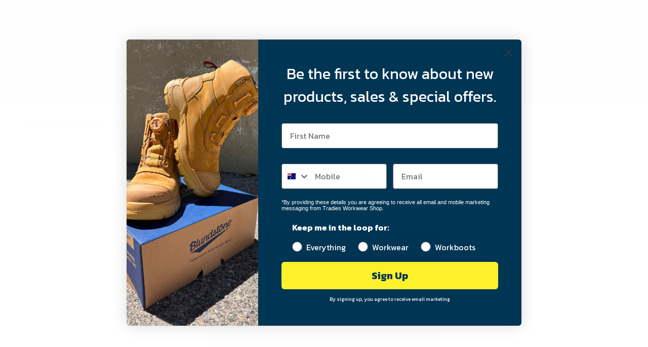

--- FILE ---
content_type: text/html; charset=utf-8
request_url: https://www.tradiesworkwearshop.com.au/pages/size-chart-syzmik-pants-and-shorts
body_size: 25495
content:
<!doctype html><html class="no-js" lang="en" dir="ltr">
  <head>
    <!-- Google Tag Manager -->
<script>(function(w,d,s,l,i){w[l]=w[l]||[];w[l].push({'gtm.start':
new Date().getTime(),event:'gtm.js'});var f=d.getElementsByTagName(s)[0],
j=d.createElement(s),dl=l!='dataLayer'?'&l='+l:'';j.async=true;j.src=
'https://www.googletagmanager.com/gtm.js?id='+i+dl;f.parentNode.insertBefore(j,f);
})(window,document,'script','dataLayer','GTM-TVKG6H2');</script>
<!-- End Google Tag Manager -->
    <meta name="google-site-verification" content="z_22uAKnxTWsGfdCIOrXB-wVJynlLbs_xXX_3ZXQTik" />
    <meta charset="utf-8">
    <meta name="viewport" content="width=device-width, initial-scale=1.0, height=device-height, minimum-scale=1.0, maximum-scale=1.0">
    <meta name="theme-color" content="#003554">

    <title>Size Chart - Syzmik - Pants and Shorts</title><meta name="description" content="PANTS AND SHORTS 72 77 82 87 92 97 102 107 112 117 122 127 132 To fit waist (cm) 72 77 82 87 92 97 102 107 112 117 122 127 132 To fit waist (in) 28 30 32 34 36 38 40 42 44 46 48 50 52 Out-leg pant (cm) 108 109 110 111 112 112 113 113 113 113 113 113 113 Out-leg short (cm) 56 56 56 56 56 56.5 57 57 57.5 58 58 58.5 58.5 "><link rel="canonical" href="https://www.tradiesworkwearshop.com.au/pages/size-chart-syzmik-pants-and-shorts"><link rel="shortcut icon" href="//www.tradiesworkwearshop.com.au/cdn/shop/files/SITE-LOGO_96x96.png?v=1635917345" type="image/png"><link rel="preconnect" href="https://cdn.shopify.com">
    <link rel="dns-prefetch" href="https://productreviews.shopifycdn.com">
    <link rel="dns-prefetch" href="https://www.google-analytics.com"><link rel="preconnect" href="https://fonts.shopifycdn.com" crossorigin><link rel="preload" as="style" href="//www.tradiesworkwearshop.com.au/cdn/shop/t/66/assets/theme.css?v=6437371561032313521686639509">
    <link rel="preload" as="script" href="//www.tradiesworkwearshop.com.au/cdn/shop/t/66/assets/vendor.js?v=22537653015059156621686639509">
    <link rel="preload" as="script" href="//www.tradiesworkwearshop.com.au/cdn/shop/t/66/assets/theme.js?v=20986686032056461191686639509"><meta property="og:type" content="website">
  <meta property="og:title" content="Size Chart - Syzmik - Pants and Shorts"><meta property="og:image" content="http://www.tradiesworkwearshop.com.au/cdn/shop/files/DRONE-1400X1400_db6a5d03-1c67-48e1-a798-9711c1d3d9ae.png?v=1732869446">
  <meta property="og:image:secure_url" content="https://www.tradiesworkwearshop.com.au/cdn/shop/files/DRONE-1400X1400_db6a5d03-1c67-48e1-a798-9711c1d3d9ae.png?v=1732869446">
  <meta property="og:image:width" content="1400">
  <meta property="og:image:height" content="1400"><meta property="og:description" content="PANTS AND SHORTS 72 77 82 87 92 97 102 107 112 117 122 127 132 To fit waist (cm) 72 77 82 87 92 97 102 107 112 117 122 127 132 To fit waist (in) 28 30 32 34 36 38 40 42 44 46 48 50 52 Out-leg pant (cm) 108 109 110 111 112 112 113 113 113 113 113 113 113 Out-leg short (cm) 56 56 56 56 56 56.5 57 57 57.5 58 58 58.5 58.5 "><meta property="og:url" content="https://www.tradiesworkwearshop.com.au/pages/size-chart-syzmik-pants-and-shorts">
<meta property="og:site_name" content="Tradies Workwear"><meta name="twitter:card" content="summary"><meta name="twitter:title" content="Size Chart - Syzmik - Pants and Shorts">
  <meta name="twitter:description" content="PANTS AND SHORTS 72 77 82 87 92 97 102 107 112 117 122 127 132 To fit waist (cm) 72 77 82 87 92 97 102 107 112 117 122 127 132 To fit waist (in) 28 30 32 34 36 38 40 42 44 46 48 50 52 Out-leg pant (cm) 108 109 110 111 112 112 113 113 113 113 113 113 113 Out-leg short (cm) 56 56 56 56 56 56.5 57 57 57.5 58 58 58.5 58.5 "><meta name="twitter:image" content="https://www.tradiesworkwearshop.com.au/cdn/shop/files/DRONE-1400X1400_db6a5d03-1c67-48e1-a798-9711c1d3d9ae_1200x1200_crop_center.png?v=1732869446">
  <meta name="twitter:image:alt" content="">
    


  <script type="application/ld+json">
  {
    "@context": "https://schema.org",
    "@type": "BreadcrumbList",
  "itemListElement": [{
      "@type": "ListItem",
      "position": 1,
      "name": "Home",
      "item": "https://www.tradiesworkwearshop.com.au"
    },{
          "@type": "ListItem",
          "position": 2,
          "name": "Size Chart - Syzmik - Pants and Shorts",
          "item": "https://www.tradiesworkwearshop.com.au/pages/size-chart-syzmik-pants-and-shorts"
        }]
  }
  </script>

    <link rel="preload" href="//www.tradiesworkwearshop.com.au/cdn/fonts/arimo/arimo_n4.a7efb558ca22d2002248bbe6f302a98edee38e35.woff2" as="font" type="font/woff2" crossorigin><link rel="preload" href="//www.tradiesworkwearshop.com.au/cdn/fonts/instrument_sans/instrumentsans_n4.db86542ae5e1596dbdb28c279ae6c2086c4c5bfa.woff2" as="font" type="font/woff2" crossorigin><style>
  /* Typography (heading) */
  @font-face {
  font-family: Arimo;
  font-weight: 400;
  font-style: normal;
  font-display: swap;
  src: url("//www.tradiesworkwearshop.com.au/cdn/fonts/arimo/arimo_n4.a7efb558ca22d2002248bbe6f302a98edee38e35.woff2") format("woff2"),
       url("//www.tradiesworkwearshop.com.au/cdn/fonts/arimo/arimo_n4.0da809f7d1d5ede2a73be7094ac00741efdb6387.woff") format("woff");
}

@font-face {
  font-family: Arimo;
  font-weight: 400;
  font-style: italic;
  font-display: swap;
  src: url("//www.tradiesworkwearshop.com.au/cdn/fonts/arimo/arimo_i4.438ddb21a1b98c7230698d70dc1a21df235701b2.woff2") format("woff2"),
       url("//www.tradiesworkwearshop.com.au/cdn/fonts/arimo/arimo_i4.0e1908a0dc1ec32fabb5a03a0c9ee2083f82e3d7.woff") format("woff");
}

/* Typography (body) */
  @font-face {
  font-family: "Instrument Sans";
  font-weight: 400;
  font-style: normal;
  font-display: swap;
  src: url("//www.tradiesworkwearshop.com.au/cdn/fonts/instrument_sans/instrumentsans_n4.db86542ae5e1596dbdb28c279ae6c2086c4c5bfa.woff2") format("woff2"),
       url("//www.tradiesworkwearshop.com.au/cdn/fonts/instrument_sans/instrumentsans_n4.510f1b081e58d08c30978f465518799851ef6d8b.woff") format("woff");
}

@font-face {
  font-family: "Instrument Sans";
  font-weight: 400;
  font-style: italic;
  font-display: swap;
  src: url("//www.tradiesworkwearshop.com.au/cdn/fonts/instrument_sans/instrumentsans_i4.028d3c3cd8d085648c808ceb20cd2fd1eb3560e5.woff2") format("woff2"),
       url("//www.tradiesworkwearshop.com.au/cdn/fonts/instrument_sans/instrumentsans_i4.7e90d82df8dee29a99237cd19cc529d2206706a2.woff") format("woff");
}

@font-face {
  font-family: "Instrument Sans";
  font-weight: 600;
  font-style: normal;
  font-display: swap;
  src: url("//www.tradiesworkwearshop.com.au/cdn/fonts/instrument_sans/instrumentsans_n6.27dc66245013a6f7f317d383a3cc9a0c347fb42d.woff2") format("woff2"),
       url("//www.tradiesworkwearshop.com.au/cdn/fonts/instrument_sans/instrumentsans_n6.1a71efbeeb140ec495af80aad612ad55e19e6d0e.woff") format("woff");
}

@font-face {
  font-family: "Instrument Sans";
  font-weight: 600;
  font-style: italic;
  font-display: swap;
  src: url("//www.tradiesworkwearshop.com.au/cdn/fonts/instrument_sans/instrumentsans_i6.ba8063f6adfa1e7ffe690cc5efa600a1e0a8ec32.woff2") format("woff2"),
       url("//www.tradiesworkwearshop.com.au/cdn/fonts/instrument_sans/instrumentsans_i6.a5bb29b76a0bb820ddaa9417675a5d0bafaa8c1f.woff") format("woff");
}

:root {--heading-color: 40, 40, 40;
    --text-color: 40, 40, 40;
    --background: 255, 255, 255;
    --secondary-background: 245, 245, 245;
    --border-color: 223, 223, 223;
    --border-color-darker: 169, 169, 169;
    --success-color: 255, 242, 40;
    --success-background: 255, 252, 212;
    --error-color: 222, 42, 42;
    --error-background: 253, 240, 240;
    --primary-button-background: 0, 53, 84;
    --primary-button-text-color: 255, 255, 255;
    --secondary-button-background: 255, 242, 40;
    --secondary-button-text-color: 0, 53, 84;
    --product-star-rating: 246, 164, 41;
    --product-on-sale-accent: 222, 42, 42;
    --product-sold-out-accent: 111, 113, 155;
    --product-custom-label-background: 19, 59, 228;
    --product-custom-label-text-color: 255, 255, 255;
    --product-custom-label-2-background: 255, 242, 40;
    --product-custom-label-2-text-color: 0, 0, 0;
    --product-low-stock-text-color: 222, 42, 42;
    --product-in-stock-text-color: 46, 158, 123;
    --loading-bar-background: 40, 40, 40;

    /* We duplicate some "base" colors as root colors, which is useful to use on drawer elements or popover without. Those should not be overridden to avoid issues */
    --root-heading-color: 40, 40, 40;
    --root-text-color: 40, 40, 40;
    --root-background: 255, 255, 255;
    --root-border-color: 223, 223, 223;
    --root-primary-button-background: 0, 53, 84;
    --root-primary-button-text-color: 255, 255, 255;

    --base-font-size: 15px;
    --heading-font-family: Arimo, sans-serif;
    --heading-font-weight: 400;
    --heading-font-style: normal;
    --heading-text-transform: uppercase;
    --text-font-family: "Instrument Sans", sans-serif;
    --text-font-weight: 400;
    --text-font-style: normal;
    --text-font-bold-weight: 600;

    /* Typography (font size) */
    --heading-xxsmall-font-size: 11px;
    --heading-xsmall-font-size: 11px;
    --heading-small-font-size: 12px;
    --heading-large-font-size: 36px;
    --heading-h1-font-size: 36px;
    --heading-h2-font-size: 30px;
    --heading-h3-font-size: 26px;
    --heading-h4-font-size: 24px;
    --heading-h5-font-size: 20px;
    --heading-h6-font-size: 16px;

    /* Control the look and feel of the theme by changing radius of various elements */
    --button-border-radius: 0px;
    --block-border-radius: 0px;
    --block-border-radius-reduced: 0px;
    --color-swatch-border-radius: 0px;

    /* Button size */
    --button-height: 48px;
    --button-small-height: 40px;

    /* Form related */
    --form-input-field-height: 48px;
    --form-input-gap: 16px;
    --form-submit-margin: 24px;

    /* Product listing related variables */
    --product-list-block-spacing: 32px;

    /* Video related */
    --play-button-background: 255, 255, 255;
    --play-button-arrow: 40, 40, 40;

    /* RTL support */
    --transform-logical-flip: 1;
    --transform-origin-start: left;
    --transform-origin-end: right;

    /* Other */
    --zoom-cursor-svg-url: url(//www.tradiesworkwearshop.com.au/cdn/shop/t/66/assets/zoom-cursor.svg?v=39908859784506347231686639509);
    --arrow-right-svg-url: url(//www.tradiesworkwearshop.com.au/cdn/shop/t/66/assets/arrow-right.svg?v=40046868119262634591686639509);
    --arrow-left-svg-url: url(//www.tradiesworkwearshop.com.au/cdn/shop/t/66/assets/arrow-left.svg?v=158856395986752206651686639509);

    /* Some useful variables that we can reuse in our CSS. Some explanation are needed for some of them:
       - container-max-width-minus-gutters: represents the container max width without the edge gutters
       - container-outer-width: considering the screen width, represent all the space outside the container
       - container-outer-margin: same as container-outer-width but get set to 0 inside a container
       - container-inner-width: the effective space inside the container (minus gutters)
       - grid-column-width: represents the width of a single column of the grid
       - vertical-breather: this is a variable that defines the global "spacing" between sections, and inside the section
                            to create some "breath" and minimum spacing
     */
    --container-max-width: 1600px;
    --container-gutter: 24px;
    --container-max-width-minus-gutters: calc(var(--container-max-width) - (var(--container-gutter)) * 2);
    --container-outer-width: max(calc((100vw - var(--container-max-width-minus-gutters)) / 2), var(--container-gutter));
    --container-outer-margin: var(--container-outer-width);
    --container-inner-width: calc(100vw - var(--container-outer-width) * 2);

    --grid-column-count: 10;
    --grid-gap: 24px;
    --grid-column-width: calc((100vw - var(--container-outer-width) * 2 - var(--grid-gap) * (var(--grid-column-count) - 1)) / var(--grid-column-count));

    --vertical-breather: 48px;
    --vertical-breather-tight: 48px;

    /* Shopify related variables */
    --payment-terms-background-color: #ffffff;
  }

  @media screen and (min-width: 741px) {
    :root {
      --container-gutter: 40px;
      --grid-column-count: 20;
      --vertical-breather: 64px;
      --vertical-breather-tight: 64px;

      /* Typography (font size) */
      --heading-xsmall-font-size: 12px;
      --heading-small-font-size: 13px;
      --heading-large-font-size: 52px;
      --heading-h1-font-size: 48px;
      --heading-h2-font-size: 38px;
      --heading-h3-font-size: 32px;
      --heading-h4-font-size: 24px;
      --heading-h5-font-size: 20px;
      --heading-h6-font-size: 18px;

      /* Form related */
      --form-input-field-height: 52px;
      --form-submit-margin: 32px;

      /* Button size */
      --button-height: 52px;
      --button-small-height: 44px;
    }
  }

  @media screen and (min-width: 1200px) {
    :root {
      --vertical-breather: 80px;
      --vertical-breather-tight: 64px;
      --product-list-block-spacing: 48px;

      /* Typography */
      --heading-large-font-size: 64px;
      --heading-h1-font-size: 56px;
      --heading-h2-font-size: 48px;
      --heading-h3-font-size: 36px;
      --heading-h4-font-size: 30px;
      --heading-h5-font-size: 24px;
      --heading-h6-font-size: 18px;
    }
  }

  @media screen and (min-width: 1600px) {
    :root {
      --vertical-breather: 90px;
      --vertical-breather-tight: 64px;
    }
  }
</style>
    <script>
  // This allows to expose several variables to the global scope, to be used in scripts
  window.themeVariables = {
    settings: {
      direction: "ltr",
      pageType: "page",
      cartCount: 0,
      moneyFormat: "${{amount}}",
      moneyWithCurrencyFormat: "${{amount}} AUD",
      showVendor: true,
      discountMode: "saving",
      currencyCodeEnabled: false,
      searchMode: "product",
      searchUnavailableProducts: "last",
      cartType: "message",
      cartCurrency: "AUD",
      mobileZoomFactor: 2.5
    },

    routes: {
      host: "www.tradiesworkwearshop.com.au",
      rootUrl: "\/",
      rootUrlWithoutSlash: '',
      cartUrl: "\/cart",
      cartAddUrl: "\/cart\/add",
      cartChangeUrl: "\/cart\/change",
      searchUrl: "\/search",
      predictiveSearchUrl: "\/search\/suggest",
      productRecommendationsUrl: "\/recommendations\/products"
    },

    strings: {
      accessibilityDelete: "Delete",
      accessibilityClose: "Close",
      collectionSoldOut: "Sold out",
      collectionDiscount: "Save @savings@",
      productSalePrice: "Sale price",
      productRegularPrice: "Regular price",
      productFormUnavailable: "Unavailable",
      productFormSoldOut: "Sold out",
      productFormPreOrder: "Pre-order",
      productFormAddToCart: "Add to cart",
      searchNoResults: "No results could be found.",
      searchNewSearch: "New search",
      searchProducts: "Products",
      searchArticles: "Journal",
      searchPages: "Pages",
      searchCollections: "Collections",
      cartViewCart: "View cart",
      cartItemAdded: "Item added to your cart!",
      cartItemAddedShort: "Added to your cart!",
      cartAddOrderNote: "Add order note",
      cartEditOrderNote: "Edit order note",
      shippingEstimatorNoResults: "Sorry, we do not ship to your address.",
      shippingEstimatorOneResult: "There is one shipping rate for your address:",
      shippingEstimatorMultipleResults: "There are several shipping rates for your address:",
      shippingEstimatorError: "One or more error occurred while retrieving shipping rates:"
    },

    libs: {
      flickity: "\/\/www.tradiesworkwearshop.com.au\/cdn\/shop\/t\/66\/assets\/flickity.js?v=7371222024733052561686639509",
      photoswipe: "\/\/www.tradiesworkwearshop.com.au\/cdn\/shop\/t\/66\/assets\/photoswipe.js?v=132268647426145925301686639509",
      qrCode: "\/\/www.tradiesworkwearshop.com.au\/cdn\/shopifycloud\/storefront\/assets\/themes_support\/vendor\/qrcode-3f2b403b.js"
    },

    breakpoints: {
      phone: 'screen and (max-width: 740px)',
      tablet: 'screen and (min-width: 741px) and (max-width: 999px)',
      tabletAndUp: 'screen and (min-width: 741px)',
      pocket: 'screen and (max-width: 999px)',
      lap: 'screen and (min-width: 1000px) and (max-width: 1199px)',
      lapAndUp: 'screen and (min-width: 1000px)',
      desktop: 'screen and (min-width: 1200px)',
      wide: 'screen and (min-width: 1400px)'
    },

    info: {
      name: 'Focal',
      version: '8.0.0'
    }
  };

  if ('noModule' in HTMLScriptElement.prototype) {
    // Old browsers (like IE) that does not support module will be considered as if not executing JS at all
    document.documentElement.className = document.documentElement.className.replace('no-js', 'js');

    requestAnimationFrame(() => {
      const viewportHeight = (window.visualViewport ? window.visualViewport.height : document.documentElement.clientHeight);
      document.documentElement.style.setProperty('--window-height',viewportHeight + 'px');
    });
  }</script>

    <link rel="stylesheet" href="//www.tradiesworkwearshop.com.au/cdn/shop/t/66/assets/theme.css?v=6437371561032313521686639509">

    <script src="//www.tradiesworkwearshop.com.au/cdn/shop/t/66/assets/vendor.js?v=22537653015059156621686639509" defer></script>
    <script src="//www.tradiesworkwearshop.com.au/cdn/shop/t/66/assets/theme.js?v=20986686032056461191686639509" defer></script>
    <script src="//www.tradiesworkwearshop.com.au/cdn/shop/t/66/assets/custom.js?v=167639537848865775061686639509" defer></script>

    <script>window.performance && window.performance.mark && window.performance.mark('shopify.content_for_header.start');</script><meta id="shopify-digital-wallet" name="shopify-digital-wallet" content="/10880606/digital_wallets/dialog">
<meta name="shopify-checkout-api-token" content="3ed723591c2d3ce8173f38bf36507824">
<meta id="in-context-paypal-metadata" data-shop-id="10880606" data-venmo-supported="false" data-environment="production" data-locale="en_US" data-paypal-v4="true" data-currency="AUD">
<script async="async" src="/checkouts/internal/preloads.js?locale=en-AU"></script>
<link rel="preconnect" href="https://shop.app" crossorigin="anonymous">
<script async="async" src="https://shop.app/checkouts/internal/preloads.js?locale=en-AU&shop_id=10880606" crossorigin="anonymous"></script>
<script id="apple-pay-shop-capabilities" type="application/json">{"shopId":10880606,"countryCode":"AU","currencyCode":"AUD","merchantCapabilities":["supports3DS"],"merchantId":"gid:\/\/shopify\/Shop\/10880606","merchantName":"Tradies Workwear","requiredBillingContactFields":["postalAddress","email","phone"],"requiredShippingContactFields":["postalAddress","email","phone"],"shippingType":"shipping","supportedNetworks":["visa","masterCard","amex","jcb"],"total":{"type":"pending","label":"Tradies Workwear","amount":"1.00"},"shopifyPaymentsEnabled":true,"supportsSubscriptions":true}</script>
<script id="shopify-features" type="application/json">{"accessToken":"3ed723591c2d3ce8173f38bf36507824","betas":["rich-media-storefront-analytics"],"domain":"www.tradiesworkwearshop.com.au","predictiveSearch":true,"shopId":10880606,"locale":"en"}</script>
<script>var Shopify = Shopify || {};
Shopify.shop = "tradies-workwear-shop.myshopify.com";
Shopify.locale = "en";
Shopify.currency = {"active":"AUD","rate":"1.0"};
Shopify.country = "AU";
Shopify.theme = {"name":"Focal - Current Edit - AFTERPAY","id":122600095878,"schema_name":"Focal","schema_version":"8.3.0","theme_store_id":714,"role":"main"};
Shopify.theme.handle = "null";
Shopify.theme.style = {"id":null,"handle":null};
Shopify.cdnHost = "www.tradiesworkwearshop.com.au/cdn";
Shopify.routes = Shopify.routes || {};
Shopify.routes.root = "/";</script>
<script type="module">!function(o){(o.Shopify=o.Shopify||{}).modules=!0}(window);</script>
<script>!function(o){function n(){var o=[];function n(){o.push(Array.prototype.slice.apply(arguments))}return n.q=o,n}var t=o.Shopify=o.Shopify||{};t.loadFeatures=n(),t.autoloadFeatures=n()}(window);</script>
<script>
  window.ShopifyPay = window.ShopifyPay || {};
  window.ShopifyPay.apiHost = "shop.app\/pay";
  window.ShopifyPay.redirectState = null;
</script>
<script id="shop-js-analytics" type="application/json">{"pageType":"page"}</script>
<script defer="defer" async type="module" src="//www.tradiesworkwearshop.com.au/cdn/shopifycloud/shop-js/modules/v2/client.init-shop-cart-sync_BN7fPSNr.en.esm.js"></script>
<script defer="defer" async type="module" src="//www.tradiesworkwearshop.com.au/cdn/shopifycloud/shop-js/modules/v2/chunk.common_Cbph3Kss.esm.js"></script>
<script defer="defer" async type="module" src="//www.tradiesworkwearshop.com.au/cdn/shopifycloud/shop-js/modules/v2/chunk.modal_DKumMAJ1.esm.js"></script>
<script type="module">
  await import("//www.tradiesworkwearshop.com.au/cdn/shopifycloud/shop-js/modules/v2/client.init-shop-cart-sync_BN7fPSNr.en.esm.js");
await import("//www.tradiesworkwearshop.com.au/cdn/shopifycloud/shop-js/modules/v2/chunk.common_Cbph3Kss.esm.js");
await import("//www.tradiesworkwearshop.com.au/cdn/shopifycloud/shop-js/modules/v2/chunk.modal_DKumMAJ1.esm.js");

  window.Shopify.SignInWithShop?.initShopCartSync?.({"fedCMEnabled":true,"windoidEnabled":true});

</script>
<script>
  window.Shopify = window.Shopify || {};
  if (!window.Shopify.featureAssets) window.Shopify.featureAssets = {};
  window.Shopify.featureAssets['shop-js'] = {"shop-cart-sync":["modules/v2/client.shop-cart-sync_CJVUk8Jm.en.esm.js","modules/v2/chunk.common_Cbph3Kss.esm.js","modules/v2/chunk.modal_DKumMAJ1.esm.js"],"init-fed-cm":["modules/v2/client.init-fed-cm_7Fvt41F4.en.esm.js","modules/v2/chunk.common_Cbph3Kss.esm.js","modules/v2/chunk.modal_DKumMAJ1.esm.js"],"init-shop-email-lookup-coordinator":["modules/v2/client.init-shop-email-lookup-coordinator_Cc088_bR.en.esm.js","modules/v2/chunk.common_Cbph3Kss.esm.js","modules/v2/chunk.modal_DKumMAJ1.esm.js"],"init-windoid":["modules/v2/client.init-windoid_hPopwJRj.en.esm.js","modules/v2/chunk.common_Cbph3Kss.esm.js","modules/v2/chunk.modal_DKumMAJ1.esm.js"],"shop-button":["modules/v2/client.shop-button_B0jaPSNF.en.esm.js","modules/v2/chunk.common_Cbph3Kss.esm.js","modules/v2/chunk.modal_DKumMAJ1.esm.js"],"shop-cash-offers":["modules/v2/client.shop-cash-offers_DPIskqss.en.esm.js","modules/v2/chunk.common_Cbph3Kss.esm.js","modules/v2/chunk.modal_DKumMAJ1.esm.js"],"shop-toast-manager":["modules/v2/client.shop-toast-manager_CK7RT69O.en.esm.js","modules/v2/chunk.common_Cbph3Kss.esm.js","modules/v2/chunk.modal_DKumMAJ1.esm.js"],"init-shop-cart-sync":["modules/v2/client.init-shop-cart-sync_BN7fPSNr.en.esm.js","modules/v2/chunk.common_Cbph3Kss.esm.js","modules/v2/chunk.modal_DKumMAJ1.esm.js"],"init-customer-accounts-sign-up":["modules/v2/client.init-customer-accounts-sign-up_CfPf4CXf.en.esm.js","modules/v2/client.shop-login-button_DeIztwXF.en.esm.js","modules/v2/chunk.common_Cbph3Kss.esm.js","modules/v2/chunk.modal_DKumMAJ1.esm.js"],"pay-button":["modules/v2/client.pay-button_CgIwFSYN.en.esm.js","modules/v2/chunk.common_Cbph3Kss.esm.js","modules/v2/chunk.modal_DKumMAJ1.esm.js"],"init-customer-accounts":["modules/v2/client.init-customer-accounts_DQ3x16JI.en.esm.js","modules/v2/client.shop-login-button_DeIztwXF.en.esm.js","modules/v2/chunk.common_Cbph3Kss.esm.js","modules/v2/chunk.modal_DKumMAJ1.esm.js"],"avatar":["modules/v2/client.avatar_BTnouDA3.en.esm.js"],"init-shop-for-new-customer-accounts":["modules/v2/client.init-shop-for-new-customer-accounts_CsZy_esa.en.esm.js","modules/v2/client.shop-login-button_DeIztwXF.en.esm.js","modules/v2/chunk.common_Cbph3Kss.esm.js","modules/v2/chunk.modal_DKumMAJ1.esm.js"],"shop-follow-button":["modules/v2/client.shop-follow-button_BRMJjgGd.en.esm.js","modules/v2/chunk.common_Cbph3Kss.esm.js","modules/v2/chunk.modal_DKumMAJ1.esm.js"],"checkout-modal":["modules/v2/client.checkout-modal_B9Drz_yf.en.esm.js","modules/v2/chunk.common_Cbph3Kss.esm.js","modules/v2/chunk.modal_DKumMAJ1.esm.js"],"shop-login-button":["modules/v2/client.shop-login-button_DeIztwXF.en.esm.js","modules/v2/chunk.common_Cbph3Kss.esm.js","modules/v2/chunk.modal_DKumMAJ1.esm.js"],"lead-capture":["modules/v2/client.lead-capture_DXYzFM3R.en.esm.js","modules/v2/chunk.common_Cbph3Kss.esm.js","modules/v2/chunk.modal_DKumMAJ1.esm.js"],"shop-login":["modules/v2/client.shop-login_CA5pJqmO.en.esm.js","modules/v2/chunk.common_Cbph3Kss.esm.js","modules/v2/chunk.modal_DKumMAJ1.esm.js"],"payment-terms":["modules/v2/client.payment-terms_BxzfvcZJ.en.esm.js","modules/v2/chunk.common_Cbph3Kss.esm.js","modules/v2/chunk.modal_DKumMAJ1.esm.js"]};
</script>
<script>(function() {
  var isLoaded = false;
  function asyncLoad() {
    if (isLoaded) return;
    isLoaded = true;
    var urls = ["https:\/\/chimpstatic.com\/mcjs-connected\/js\/users\/2e50c99b813f9bbe6a098dd60\/c7425bbff4c45bc05201cf06e.js?shop=tradies-workwear-shop.myshopify.com","https:\/\/cdn-loyalty.yotpo.com\/loader\/jFoDDROUmiXBc4kMPaAScQ.js?shop=tradies-workwear-shop.myshopify.com","\/\/backinstock.useamp.com\/widget\/92987_1767160833.js?category=bis\u0026v=6\u0026shop=tradies-workwear-shop.myshopify.com"];
    for (var i = 0; i < urls.length; i++) {
      var s = document.createElement('script');
      s.type = 'text/javascript';
      s.async = true;
      s.src = urls[i];
      var x = document.getElementsByTagName('script')[0];
      x.parentNode.insertBefore(s, x);
    }
  };
  if(window.attachEvent) {
    window.attachEvent('onload', asyncLoad);
  } else {
    window.addEventListener('load', asyncLoad, false);
  }
})();</script>
<script id="__st">var __st={"a":10880606,"offset":37800,"reqid":"77899ed8-986c-479e-8dfe-a2f74a708418-1769905776","pageurl":"www.tradiesworkwearshop.com.au\/pages\/size-chart-syzmik-pants-and-shorts","s":"pages-84753219718","u":"ceccd52c1e80","p":"page","rtyp":"page","rid":84753219718};</script>
<script>window.ShopifyPaypalV4VisibilityTracking = true;</script>
<script id="captcha-bootstrap">!function(){'use strict';const t='contact',e='account',n='new_comment',o=[[t,t],['blogs',n],['comments',n],[t,'customer']],c=[[e,'customer_login'],[e,'guest_login'],[e,'recover_customer_password'],[e,'create_customer']],r=t=>t.map((([t,e])=>`form[action*='/${t}']:not([data-nocaptcha='true']) input[name='form_type'][value='${e}']`)).join(','),a=t=>()=>t?[...document.querySelectorAll(t)].map((t=>t.form)):[];function s(){const t=[...o],e=r(t);return a(e)}const i='password',u='form_key',d=['recaptcha-v3-token','g-recaptcha-response','h-captcha-response',i],f=()=>{try{return window.sessionStorage}catch{return}},m='__shopify_v',_=t=>t.elements[u];function p(t,e,n=!1){try{const o=window.sessionStorage,c=JSON.parse(o.getItem(e)),{data:r}=function(t){const{data:e,action:n}=t;return t[m]||n?{data:e,action:n}:{data:t,action:n}}(c);for(const[e,n]of Object.entries(r))t.elements[e]&&(t.elements[e].value=n);n&&o.removeItem(e)}catch(o){console.error('form repopulation failed',{error:o})}}const l='form_type',E='cptcha';function T(t){t.dataset[E]=!0}const w=window,h=w.document,L='Shopify',v='ce_forms',y='captcha';let A=!1;((t,e)=>{const n=(g='f06e6c50-85a8-45c8-87d0-21a2b65856fe',I='https://cdn.shopify.com/shopifycloud/storefront-forms-hcaptcha/ce_storefront_forms_captcha_hcaptcha.v1.5.2.iife.js',D={infoText:'Protected by hCaptcha',privacyText:'Privacy',termsText:'Terms'},(t,e,n)=>{const o=w[L][v],c=o.bindForm;if(c)return c(t,g,e,D).then(n);var r;o.q.push([[t,g,e,D],n]),r=I,A||(h.body.append(Object.assign(h.createElement('script'),{id:'captcha-provider',async:!0,src:r})),A=!0)});var g,I,D;w[L]=w[L]||{},w[L][v]=w[L][v]||{},w[L][v].q=[],w[L][y]=w[L][y]||{},w[L][y].protect=function(t,e){n(t,void 0,e),T(t)},Object.freeze(w[L][y]),function(t,e,n,w,h,L){const[v,y,A,g]=function(t,e,n){const i=e?o:[],u=t?c:[],d=[...i,...u],f=r(d),m=r(i),_=r(d.filter((([t,e])=>n.includes(e))));return[a(f),a(m),a(_),s()]}(w,h,L),I=t=>{const e=t.target;return e instanceof HTMLFormElement?e:e&&e.form},D=t=>v().includes(t);t.addEventListener('submit',(t=>{const e=I(t);if(!e)return;const n=D(e)&&!e.dataset.hcaptchaBound&&!e.dataset.recaptchaBound,o=_(e),c=g().includes(e)&&(!o||!o.value);(n||c)&&t.preventDefault(),c&&!n&&(function(t){try{if(!f())return;!function(t){const e=f();if(!e)return;const n=_(t);if(!n)return;const o=n.value;o&&e.removeItem(o)}(t);const e=Array.from(Array(32),(()=>Math.random().toString(36)[2])).join('');!function(t,e){_(t)||t.append(Object.assign(document.createElement('input'),{type:'hidden',name:u})),t.elements[u].value=e}(t,e),function(t,e){const n=f();if(!n)return;const o=[...t.querySelectorAll(`input[type='${i}']`)].map((({name:t})=>t)),c=[...d,...o],r={};for(const[a,s]of new FormData(t).entries())c.includes(a)||(r[a]=s);n.setItem(e,JSON.stringify({[m]:1,action:t.action,data:r}))}(t,e)}catch(e){console.error('failed to persist form',e)}}(e),e.submit())}));const S=(t,e)=>{t&&!t.dataset[E]&&(n(t,e.some((e=>e===t))),T(t))};for(const o of['focusin','change'])t.addEventListener(o,(t=>{const e=I(t);D(e)&&S(e,y())}));const B=e.get('form_key'),M=e.get(l),P=B&&M;t.addEventListener('DOMContentLoaded',(()=>{const t=y();if(P)for(const e of t)e.elements[l].value===M&&p(e,B);[...new Set([...A(),...v().filter((t=>'true'===t.dataset.shopifyCaptcha))])].forEach((e=>S(e,t)))}))}(h,new URLSearchParams(w.location.search),n,t,e,['guest_login'])})(!0,!0)}();</script>
<script integrity="sha256-4kQ18oKyAcykRKYeNunJcIwy7WH5gtpwJnB7kiuLZ1E=" data-source-attribution="shopify.loadfeatures" defer="defer" src="//www.tradiesworkwearshop.com.au/cdn/shopifycloud/storefront/assets/storefront/load_feature-a0a9edcb.js" crossorigin="anonymous"></script>
<script crossorigin="anonymous" defer="defer" src="//www.tradiesworkwearshop.com.au/cdn/shopifycloud/storefront/assets/shopify_pay/storefront-65b4c6d7.js?v=20250812"></script>
<script data-source-attribution="shopify.dynamic_checkout.dynamic.init">var Shopify=Shopify||{};Shopify.PaymentButton=Shopify.PaymentButton||{isStorefrontPortableWallets:!0,init:function(){window.Shopify.PaymentButton.init=function(){};var t=document.createElement("script");t.src="https://www.tradiesworkwearshop.com.au/cdn/shopifycloud/portable-wallets/latest/portable-wallets.en.js",t.type="module",document.head.appendChild(t)}};
</script>
<script data-source-attribution="shopify.dynamic_checkout.buyer_consent">
  function portableWalletsHideBuyerConsent(e){var t=document.getElementById("shopify-buyer-consent"),n=document.getElementById("shopify-subscription-policy-button");t&&n&&(t.classList.add("hidden"),t.setAttribute("aria-hidden","true"),n.removeEventListener("click",e))}function portableWalletsShowBuyerConsent(e){var t=document.getElementById("shopify-buyer-consent"),n=document.getElementById("shopify-subscription-policy-button");t&&n&&(t.classList.remove("hidden"),t.removeAttribute("aria-hidden"),n.addEventListener("click",e))}window.Shopify?.PaymentButton&&(window.Shopify.PaymentButton.hideBuyerConsent=portableWalletsHideBuyerConsent,window.Shopify.PaymentButton.showBuyerConsent=portableWalletsShowBuyerConsent);
</script>
<script data-source-attribution="shopify.dynamic_checkout.cart.bootstrap">document.addEventListener("DOMContentLoaded",(function(){function t(){return document.querySelector("shopify-accelerated-checkout-cart, shopify-accelerated-checkout")}if(t())Shopify.PaymentButton.init();else{new MutationObserver((function(e,n){t()&&(Shopify.PaymentButton.init(),n.disconnect())})).observe(document.body,{childList:!0,subtree:!0})}}));
</script>
<link id="shopify-accelerated-checkout-styles" rel="stylesheet" media="screen" href="https://www.tradiesworkwearshop.com.au/cdn/shopifycloud/portable-wallets/latest/accelerated-checkout-backwards-compat.css" crossorigin="anonymous">
<style id="shopify-accelerated-checkout-cart">
        #shopify-buyer-consent {
  margin-top: 1em;
  display: inline-block;
  width: 100%;
}

#shopify-buyer-consent.hidden {
  display: none;
}

#shopify-subscription-policy-button {
  background: none;
  border: none;
  padding: 0;
  text-decoration: underline;
  font-size: inherit;
  cursor: pointer;
}

#shopify-subscription-policy-button::before {
  box-shadow: none;
}

      </style>

<script>window.performance && window.performance.mark && window.performance.mark('shopify.content_for_header.end');</script>
  
    <script>
    
      
    window.ufeStore = {
      collections: [],
      tags: ''.split(','),
      selectedVariantId: null,
      moneyFormat: "${{amount}}",
      moneyFormatWithCurrency: "${{amount}} AUD",
      currency: "AUD",
      customerId: null,
      productAvailable: null,
      productMapping: []
    }
    
    
      window.ufeStore.cartTotal = 0;
      
    
    
    
    window.isUfeInstalled = false;
    function ufeScriptLoader(scriptUrl) {
        var element = document.createElement('script');
        element.src = scriptUrl;
        element.type = 'text/javascript';
        document.getElementsByTagName('head')[0].appendChild(element);
    }
    if(window.isUfeInstalled) console.log('%c UFE: Funnel Engines ⚡️ Full Throttle  🦾😎!', 'font-weight: bold; letter-spacing: 2px; font-family: system-ui, -apple-system, BlinkMacSystemFont, "Segoe UI", "Roboto", "Oxygen", "Ubuntu", Arial, sans-serif;font-size: 20px;color: rgb(25, 124, 255); text-shadow: 2px 2px 0 rgb(62, 246, 255)');
    if(!('noModule' in HTMLScriptElement.prototype) && window.isUfeInstalled) {
        ufeScriptLoader('https://ufe.helixo.co/scripts/sdk.es5.min.js');
        console.log('UFE: ES5 Script Loading');
    }
    </script>
    
    
    <!-- BEGIN app block: shopify://apps/klaviyo-email-marketing-sms/blocks/klaviyo-onsite-embed/2632fe16-c075-4321-a88b-50b567f42507 -->












  <script async src="https://static.klaviyo.com/onsite/js/XzaaqV/klaviyo.js?company_id=XzaaqV"></script>
  <script>!function(){if(!window.klaviyo){window._klOnsite=window._klOnsite||[];try{window.klaviyo=new Proxy({},{get:function(n,i){return"push"===i?function(){var n;(n=window._klOnsite).push.apply(n,arguments)}:function(){for(var n=arguments.length,o=new Array(n),w=0;w<n;w++)o[w]=arguments[w];var t="function"==typeof o[o.length-1]?o.pop():void 0,e=new Promise((function(n){window._klOnsite.push([i].concat(o,[function(i){t&&t(i),n(i)}]))}));return e}}})}catch(n){window.klaviyo=window.klaviyo||[],window.klaviyo.push=function(){var n;(n=window._klOnsite).push.apply(n,arguments)}}}}();</script>

  




  <script>
    window.klaviyoReviewsProductDesignMode = false
  </script>







<!-- END app block --><link href="https://monorail-edge.shopifysvc.com" rel="dns-prefetch">
<script>(function(){if ("sendBeacon" in navigator && "performance" in window) {try {var session_token_from_headers = performance.getEntriesByType('navigation')[0].serverTiming.find(x => x.name == '_s').description;} catch {var session_token_from_headers = undefined;}var session_cookie_matches = document.cookie.match(/_shopify_s=([^;]*)/);var session_token_from_cookie = session_cookie_matches && session_cookie_matches.length === 2 ? session_cookie_matches[1] : "";var session_token = session_token_from_headers || session_token_from_cookie || "";function handle_abandonment_event(e) {var entries = performance.getEntries().filter(function(entry) {return /monorail-edge.shopifysvc.com/.test(entry.name);});if (!window.abandonment_tracked && entries.length === 0) {window.abandonment_tracked = true;var currentMs = Date.now();var navigation_start = performance.timing.navigationStart;var payload = {shop_id: 10880606,url: window.location.href,navigation_start,duration: currentMs - navigation_start,session_token,page_type: "page"};window.navigator.sendBeacon("https://monorail-edge.shopifysvc.com/v1/produce", JSON.stringify({schema_id: "online_store_buyer_site_abandonment/1.1",payload: payload,metadata: {event_created_at_ms: currentMs,event_sent_at_ms: currentMs}}));}}window.addEventListener('pagehide', handle_abandonment_event);}}());</script>
<script id="web-pixels-manager-setup">(function e(e,d,r,n,o){if(void 0===o&&(o={}),!Boolean(null===(a=null===(i=window.Shopify)||void 0===i?void 0:i.analytics)||void 0===a?void 0:a.replayQueue)){var i,a;window.Shopify=window.Shopify||{};var t=window.Shopify;t.analytics=t.analytics||{};var s=t.analytics;s.replayQueue=[],s.publish=function(e,d,r){return s.replayQueue.push([e,d,r]),!0};try{self.performance.mark("wpm:start")}catch(e){}var l=function(){var e={modern:/Edge?\/(1{2}[4-9]|1[2-9]\d|[2-9]\d{2}|\d{4,})\.\d+(\.\d+|)|Firefox\/(1{2}[4-9]|1[2-9]\d|[2-9]\d{2}|\d{4,})\.\d+(\.\d+|)|Chrom(ium|e)\/(9{2}|\d{3,})\.\d+(\.\d+|)|(Maci|X1{2}).+ Version\/(15\.\d+|(1[6-9]|[2-9]\d|\d{3,})\.\d+)([,.]\d+|)( \(\w+\)|)( Mobile\/\w+|) Safari\/|Chrome.+OPR\/(9{2}|\d{3,})\.\d+\.\d+|(CPU[ +]OS|iPhone[ +]OS|CPU[ +]iPhone|CPU IPhone OS|CPU iPad OS)[ +]+(15[._]\d+|(1[6-9]|[2-9]\d|\d{3,})[._]\d+)([._]\d+|)|Android:?[ /-](13[3-9]|1[4-9]\d|[2-9]\d{2}|\d{4,})(\.\d+|)(\.\d+|)|Android.+Firefox\/(13[5-9]|1[4-9]\d|[2-9]\d{2}|\d{4,})\.\d+(\.\d+|)|Android.+Chrom(ium|e)\/(13[3-9]|1[4-9]\d|[2-9]\d{2}|\d{4,})\.\d+(\.\d+|)|SamsungBrowser\/([2-9]\d|\d{3,})\.\d+/,legacy:/Edge?\/(1[6-9]|[2-9]\d|\d{3,})\.\d+(\.\d+|)|Firefox\/(5[4-9]|[6-9]\d|\d{3,})\.\d+(\.\d+|)|Chrom(ium|e)\/(5[1-9]|[6-9]\d|\d{3,})\.\d+(\.\d+|)([\d.]+$|.*Safari\/(?![\d.]+ Edge\/[\d.]+$))|(Maci|X1{2}).+ Version\/(10\.\d+|(1[1-9]|[2-9]\d|\d{3,})\.\d+)([,.]\d+|)( \(\w+\)|)( Mobile\/\w+|) Safari\/|Chrome.+OPR\/(3[89]|[4-9]\d|\d{3,})\.\d+\.\d+|(CPU[ +]OS|iPhone[ +]OS|CPU[ +]iPhone|CPU IPhone OS|CPU iPad OS)[ +]+(10[._]\d+|(1[1-9]|[2-9]\d|\d{3,})[._]\d+)([._]\d+|)|Android:?[ /-](13[3-9]|1[4-9]\d|[2-9]\d{2}|\d{4,})(\.\d+|)(\.\d+|)|Mobile Safari.+OPR\/([89]\d|\d{3,})\.\d+\.\d+|Android.+Firefox\/(13[5-9]|1[4-9]\d|[2-9]\d{2}|\d{4,})\.\d+(\.\d+|)|Android.+Chrom(ium|e)\/(13[3-9]|1[4-9]\d|[2-9]\d{2}|\d{4,})\.\d+(\.\d+|)|Android.+(UC? ?Browser|UCWEB|U3)[ /]?(15\.([5-9]|\d{2,})|(1[6-9]|[2-9]\d|\d{3,})\.\d+)\.\d+|SamsungBrowser\/(5\.\d+|([6-9]|\d{2,})\.\d+)|Android.+MQ{2}Browser\/(14(\.(9|\d{2,})|)|(1[5-9]|[2-9]\d|\d{3,})(\.\d+|))(\.\d+|)|K[Aa][Ii]OS\/(3\.\d+|([4-9]|\d{2,})\.\d+)(\.\d+|)/},d=e.modern,r=e.legacy,n=navigator.userAgent;return n.match(d)?"modern":n.match(r)?"legacy":"unknown"}(),u="modern"===l?"modern":"legacy",c=(null!=n?n:{modern:"",legacy:""})[u],f=function(e){return[e.baseUrl,"/wpm","/b",e.hashVersion,"modern"===e.buildTarget?"m":"l",".js"].join("")}({baseUrl:d,hashVersion:r,buildTarget:u}),m=function(e){var d=e.version,r=e.bundleTarget,n=e.surface,o=e.pageUrl,i=e.monorailEndpoint;return{emit:function(e){var a=e.status,t=e.errorMsg,s=(new Date).getTime(),l=JSON.stringify({metadata:{event_sent_at_ms:s},events:[{schema_id:"web_pixels_manager_load/3.1",payload:{version:d,bundle_target:r,page_url:o,status:a,surface:n,error_msg:t},metadata:{event_created_at_ms:s}}]});if(!i)return console&&console.warn&&console.warn("[Web Pixels Manager] No Monorail endpoint provided, skipping logging."),!1;try{return self.navigator.sendBeacon.bind(self.navigator)(i,l)}catch(e){}var u=new XMLHttpRequest;try{return u.open("POST",i,!0),u.setRequestHeader("Content-Type","text/plain"),u.send(l),!0}catch(e){return console&&console.warn&&console.warn("[Web Pixels Manager] Got an unhandled error while logging to Monorail."),!1}}}}({version:r,bundleTarget:l,surface:e.surface,pageUrl:self.location.href,monorailEndpoint:e.monorailEndpoint});try{o.browserTarget=l,function(e){var d=e.src,r=e.async,n=void 0===r||r,o=e.onload,i=e.onerror,a=e.sri,t=e.scriptDataAttributes,s=void 0===t?{}:t,l=document.createElement("script"),u=document.querySelector("head"),c=document.querySelector("body");if(l.async=n,l.src=d,a&&(l.integrity=a,l.crossOrigin="anonymous"),s)for(var f in s)if(Object.prototype.hasOwnProperty.call(s,f))try{l.dataset[f]=s[f]}catch(e){}if(o&&l.addEventListener("load",o),i&&l.addEventListener("error",i),u)u.appendChild(l);else{if(!c)throw new Error("Did not find a head or body element to append the script");c.appendChild(l)}}({src:f,async:!0,onload:function(){if(!function(){var e,d;return Boolean(null===(d=null===(e=window.Shopify)||void 0===e?void 0:e.analytics)||void 0===d?void 0:d.initialized)}()){var d=window.webPixelsManager.init(e)||void 0;if(d){var r=window.Shopify.analytics;r.replayQueue.forEach((function(e){var r=e[0],n=e[1],o=e[2];d.publishCustomEvent(r,n,o)})),r.replayQueue=[],r.publish=d.publishCustomEvent,r.visitor=d.visitor,r.initialized=!0}}},onerror:function(){return m.emit({status:"failed",errorMsg:"".concat(f," has failed to load")})},sri:function(e){var d=/^sha384-[A-Za-z0-9+/=]+$/;return"string"==typeof e&&d.test(e)}(c)?c:"",scriptDataAttributes:o}),m.emit({status:"loading"})}catch(e){m.emit({status:"failed",errorMsg:(null==e?void 0:e.message)||"Unknown error"})}}})({shopId: 10880606,storefrontBaseUrl: "https://www.tradiesworkwearshop.com.au",extensionsBaseUrl: "https://extensions.shopifycdn.com/cdn/shopifycloud/web-pixels-manager",monorailEndpoint: "https://monorail-edge.shopifysvc.com/unstable/produce_batch",surface: "storefront-renderer",enabledBetaFlags: ["2dca8a86"],webPixelsConfigList: [{"id":"1383334022","configuration":"{\"accountID\":\"XzaaqV\",\"webPixelConfig\":\"eyJlbmFibGVBZGRlZFRvQ2FydEV2ZW50cyI6IHRydWV9\"}","eventPayloadVersion":"v1","runtimeContext":"STRICT","scriptVersion":"524f6c1ee37bacdca7657a665bdca589","type":"APP","apiClientId":123074,"privacyPurposes":["ANALYTICS","MARKETING"],"dataSharingAdjustments":{"protectedCustomerApprovalScopes":["read_customer_address","read_customer_email","read_customer_name","read_customer_personal_data","read_customer_phone"]}},{"id":"797048966","configuration":"{\"webPixelName\":\"Judge.me\"}","eventPayloadVersion":"v1","runtimeContext":"STRICT","scriptVersion":"34ad157958823915625854214640f0bf","type":"APP","apiClientId":683015,"privacyPurposes":["ANALYTICS"],"dataSharingAdjustments":{"protectedCustomerApprovalScopes":["read_customer_email","read_customer_name","read_customer_personal_data","read_customer_phone"]}},{"id":"340361350","configuration":"{\"config\":\"{\\\"google_tag_ids\\\":[\\\"G-H9MFNVT8MZ\\\",\\\"GT-TNPW98P\\\"],\\\"target_country\\\":\\\"AU\\\",\\\"gtag_events\\\":[{\\\"type\\\":\\\"search\\\",\\\"action_label\\\":\\\"G-H9MFNVT8MZ\\\"},{\\\"type\\\":\\\"begin_checkout\\\",\\\"action_label\\\":\\\"G-H9MFNVT8MZ\\\"},{\\\"type\\\":\\\"view_item\\\",\\\"action_label\\\":[\\\"G-H9MFNVT8MZ\\\",\\\"MC-KBJDQ94173\\\"]},{\\\"type\\\":\\\"purchase\\\",\\\"action_label\\\":[\\\"G-H9MFNVT8MZ\\\",\\\"MC-KBJDQ94173\\\"]},{\\\"type\\\":\\\"page_view\\\",\\\"action_label\\\":[\\\"G-H9MFNVT8MZ\\\",\\\"MC-KBJDQ94173\\\"]},{\\\"type\\\":\\\"add_payment_info\\\",\\\"action_label\\\":\\\"G-H9MFNVT8MZ\\\"},{\\\"type\\\":\\\"add_to_cart\\\",\\\"action_label\\\":\\\"G-H9MFNVT8MZ\\\"}],\\\"enable_monitoring_mode\\\":false}\"}","eventPayloadVersion":"v1","runtimeContext":"OPEN","scriptVersion":"b2a88bafab3e21179ed38636efcd8a93","type":"APP","apiClientId":1780363,"privacyPurposes":[],"dataSharingAdjustments":{"protectedCustomerApprovalScopes":["read_customer_address","read_customer_email","read_customer_name","read_customer_personal_data","read_customer_phone"]}},{"id":"135889030","configuration":"{\"pixel_id\":\"202823658004087\",\"pixel_type\":\"facebook_pixel\",\"metaapp_system_user_token\":\"-\"}","eventPayloadVersion":"v1","runtimeContext":"OPEN","scriptVersion":"ca16bc87fe92b6042fbaa3acc2fbdaa6","type":"APP","apiClientId":2329312,"privacyPurposes":["ANALYTICS","MARKETING","SALE_OF_DATA"],"dataSharingAdjustments":{"protectedCustomerApprovalScopes":["read_customer_address","read_customer_email","read_customer_name","read_customer_personal_data","read_customer_phone"]}},{"id":"shopify-app-pixel","configuration":"{}","eventPayloadVersion":"v1","runtimeContext":"STRICT","scriptVersion":"0450","apiClientId":"shopify-pixel","type":"APP","privacyPurposes":["ANALYTICS","MARKETING"]},{"id":"shopify-custom-pixel","eventPayloadVersion":"v1","runtimeContext":"LAX","scriptVersion":"0450","apiClientId":"shopify-pixel","type":"CUSTOM","privacyPurposes":["ANALYTICS","MARKETING"]}],isMerchantRequest: false,initData: {"shop":{"name":"Tradies Workwear","paymentSettings":{"currencyCode":"AUD"},"myshopifyDomain":"tradies-workwear-shop.myshopify.com","countryCode":"AU","storefrontUrl":"https:\/\/www.tradiesworkwearshop.com.au"},"customer":null,"cart":null,"checkout":null,"productVariants":[],"purchasingCompany":null},},"https://www.tradiesworkwearshop.com.au/cdn","1d2a099fw23dfb22ep557258f5m7a2edbae",{"modern":"","legacy":""},{"shopId":"10880606","storefrontBaseUrl":"https:\/\/www.tradiesworkwearshop.com.au","extensionBaseUrl":"https:\/\/extensions.shopifycdn.com\/cdn\/shopifycloud\/web-pixels-manager","surface":"storefront-renderer","enabledBetaFlags":"[\"2dca8a86\"]","isMerchantRequest":"false","hashVersion":"1d2a099fw23dfb22ep557258f5m7a2edbae","publish":"custom","events":"[[\"page_viewed\",{}]]"});</script><script>
  window.ShopifyAnalytics = window.ShopifyAnalytics || {};
  window.ShopifyAnalytics.meta = window.ShopifyAnalytics.meta || {};
  window.ShopifyAnalytics.meta.currency = 'AUD';
  var meta = {"page":{"pageType":"page","resourceType":"page","resourceId":84753219718,"requestId":"77899ed8-986c-479e-8dfe-a2f74a708418-1769905776"}};
  for (var attr in meta) {
    window.ShopifyAnalytics.meta[attr] = meta[attr];
  }
</script>
<script class="analytics">
  (function () {
    var customDocumentWrite = function(content) {
      var jquery = null;

      if (window.jQuery) {
        jquery = window.jQuery;
      } else if (window.Checkout && window.Checkout.$) {
        jquery = window.Checkout.$;
      }

      if (jquery) {
        jquery('body').append(content);
      }
    };

    var hasLoggedConversion = function(token) {
      if (token) {
        return document.cookie.indexOf('loggedConversion=' + token) !== -1;
      }
      return false;
    }

    var setCookieIfConversion = function(token) {
      if (token) {
        var twoMonthsFromNow = new Date(Date.now());
        twoMonthsFromNow.setMonth(twoMonthsFromNow.getMonth() + 2);

        document.cookie = 'loggedConversion=' + token + '; expires=' + twoMonthsFromNow;
      }
    }

    var trekkie = window.ShopifyAnalytics.lib = window.trekkie = window.trekkie || [];
    if (trekkie.integrations) {
      return;
    }
    trekkie.methods = [
      'identify',
      'page',
      'ready',
      'track',
      'trackForm',
      'trackLink'
    ];
    trekkie.factory = function(method) {
      return function() {
        var args = Array.prototype.slice.call(arguments);
        args.unshift(method);
        trekkie.push(args);
        return trekkie;
      };
    };
    for (var i = 0; i < trekkie.methods.length; i++) {
      var key = trekkie.methods[i];
      trekkie[key] = trekkie.factory(key);
    }
    trekkie.load = function(config) {
      trekkie.config = config || {};
      trekkie.config.initialDocumentCookie = document.cookie;
      var first = document.getElementsByTagName('script')[0];
      var script = document.createElement('script');
      script.type = 'text/javascript';
      script.onerror = function(e) {
        var scriptFallback = document.createElement('script');
        scriptFallback.type = 'text/javascript';
        scriptFallback.onerror = function(error) {
                var Monorail = {
      produce: function produce(monorailDomain, schemaId, payload) {
        var currentMs = new Date().getTime();
        var event = {
          schema_id: schemaId,
          payload: payload,
          metadata: {
            event_created_at_ms: currentMs,
            event_sent_at_ms: currentMs
          }
        };
        return Monorail.sendRequest("https://" + monorailDomain + "/v1/produce", JSON.stringify(event));
      },
      sendRequest: function sendRequest(endpointUrl, payload) {
        // Try the sendBeacon API
        if (window && window.navigator && typeof window.navigator.sendBeacon === 'function' && typeof window.Blob === 'function' && !Monorail.isIos12()) {
          var blobData = new window.Blob([payload], {
            type: 'text/plain'
          });

          if (window.navigator.sendBeacon(endpointUrl, blobData)) {
            return true;
          } // sendBeacon was not successful

        } // XHR beacon

        var xhr = new XMLHttpRequest();

        try {
          xhr.open('POST', endpointUrl);
          xhr.setRequestHeader('Content-Type', 'text/plain');
          xhr.send(payload);
        } catch (e) {
          console.log(e);
        }

        return false;
      },
      isIos12: function isIos12() {
        return window.navigator.userAgent.lastIndexOf('iPhone; CPU iPhone OS 12_') !== -1 || window.navigator.userAgent.lastIndexOf('iPad; CPU OS 12_') !== -1;
      }
    };
    Monorail.produce('monorail-edge.shopifysvc.com',
      'trekkie_storefront_load_errors/1.1',
      {shop_id: 10880606,
      theme_id: 122600095878,
      app_name: "storefront",
      context_url: window.location.href,
      source_url: "//www.tradiesworkwearshop.com.au/cdn/s/trekkie.storefront.c59ea00e0474b293ae6629561379568a2d7c4bba.min.js"});

        };
        scriptFallback.async = true;
        scriptFallback.src = '//www.tradiesworkwearshop.com.au/cdn/s/trekkie.storefront.c59ea00e0474b293ae6629561379568a2d7c4bba.min.js';
        first.parentNode.insertBefore(scriptFallback, first);
      };
      script.async = true;
      script.src = '//www.tradiesworkwearshop.com.au/cdn/s/trekkie.storefront.c59ea00e0474b293ae6629561379568a2d7c4bba.min.js';
      first.parentNode.insertBefore(script, first);
    };
    trekkie.load(
      {"Trekkie":{"appName":"storefront","development":false,"defaultAttributes":{"shopId":10880606,"isMerchantRequest":null,"themeId":122600095878,"themeCityHash":"14831114018620421500","contentLanguage":"en","currency":"AUD"},"isServerSideCookieWritingEnabled":true,"monorailRegion":"shop_domain","enabledBetaFlags":["65f19447","b5387b81"]},"Session Attribution":{},"S2S":{"facebookCapiEnabled":true,"source":"trekkie-storefront-renderer","apiClientId":580111}}
    );

    var loaded = false;
    trekkie.ready(function() {
      if (loaded) return;
      loaded = true;

      window.ShopifyAnalytics.lib = window.trekkie;

      var originalDocumentWrite = document.write;
      document.write = customDocumentWrite;
      try { window.ShopifyAnalytics.merchantGoogleAnalytics.call(this); } catch(error) {};
      document.write = originalDocumentWrite;

      window.ShopifyAnalytics.lib.page(null,{"pageType":"page","resourceType":"page","resourceId":84753219718,"requestId":"77899ed8-986c-479e-8dfe-a2f74a708418-1769905776","shopifyEmitted":true});

      var match = window.location.pathname.match(/checkouts\/(.+)\/(thank_you|post_purchase)/)
      var token = match? match[1]: undefined;
      if (!hasLoggedConversion(token)) {
        setCookieIfConversion(token);
        
      }
    });


        var eventsListenerScript = document.createElement('script');
        eventsListenerScript.async = true;
        eventsListenerScript.src = "//www.tradiesworkwearshop.com.au/cdn/shopifycloud/storefront/assets/shop_events_listener-3da45d37.js";
        document.getElementsByTagName('head')[0].appendChild(eventsListenerScript);

})();</script>
  <script>
  if (!window.ga || (window.ga && typeof window.ga !== 'function')) {
    window.ga = function ga() {
      (window.ga.q = window.ga.q || []).push(arguments);
      if (window.Shopify && window.Shopify.analytics && typeof window.Shopify.analytics.publish === 'function') {
        window.Shopify.analytics.publish("ga_stub_called", {}, {sendTo: "google_osp_migration"});
      }
      console.error("Shopify's Google Analytics stub called with:", Array.from(arguments), "\nSee https://help.shopify.com/manual/promoting-marketing/pixels/pixel-migration#google for more information.");
    };
    if (window.Shopify && window.Shopify.analytics && typeof window.Shopify.analytics.publish === 'function') {
      window.Shopify.analytics.publish("ga_stub_initialized", {}, {sendTo: "google_osp_migration"});
    }
  }
</script>
<script
  defer
  src="https://www.tradiesworkwearshop.com.au/cdn/shopifycloud/perf-kit/shopify-perf-kit-3.1.0.min.js"
  data-application="storefront-renderer"
  data-shop-id="10880606"
  data-render-region="gcp-us-central1"
  data-page-type="page"
  data-theme-instance-id="122600095878"
  data-theme-name="Focal"
  data-theme-version="8.3.0"
  data-monorail-region="shop_domain"
  data-resource-timing-sampling-rate="10"
  data-shs="true"
  data-shs-beacon="true"
  data-shs-export-with-fetch="true"
  data-shs-logs-sample-rate="1"
  data-shs-beacon-endpoint="https://www.tradiesworkwearshop.com.au/api/collect"
></script>
</head><body class="no-focus-outline  features--image-zoom" data-instant-allow-query-string>
    <!-- Google Tag Manager (noscript) -->
<noscript><iframe src="https://www.googletagmanager.com/ns.html?id=GTM-TVKG6H2"
height="0" width="0" style="display:none;visibility:hidden"></iframe></noscript>
<!-- End Google Tag Manager (noscript) --><svg class="visually-hidden">
      <linearGradient id="rating-star-gradient-half">
        <stop offset="50%" stop-color="rgb(var(--product-star-rating))" />
        <stop offset="50%" stop-color="rgb(var(--product-star-rating))" stop-opacity="0.4" />
      </linearGradient>
    </svg>

    <a href="#main" class="visually-hidden skip-to-content">Skip to content</a>
    <loading-bar class="loading-bar"></loading-bar><div id="shopify-section-announcement-bar" class="shopify-section shopify-section--announcement-bar"><style>
  :root {
    --enable-sticky-announcement-bar: 0;
  }

  #shopify-section-announcement-bar {
    --heading-color: 0, 53, 84;
    --text-color: 0, 53, 84;
    --primary-button-background: 40, 40, 40;
    --primary-button-text-color: 255, 255, 255;
    --section-background: 255, 242, 40;
    z-index: 5; /* Make sure it goes over header */position: relative;top: 0;
  }

  @media screen and (min-width: 741px) {
    :root {
      --enable-sticky-announcement-bar: 1;
    }

    #shopify-section-announcement-bar {position: -webkit-sticky;
        position: sticky;}
  }
</style><section>
    <announcement-bar  class="announcement-bar "><div class="announcement-bar__list"><announcement-bar-item   class="announcement-bar__item" ><div class="announcement-bar__message text--small"><p>FREE FREIGHT OVER $169*</p></div></announcement-bar-item></div></announcement-bar>
  </section>

  <script>
    document.documentElement.style.setProperty('--announcement-bar-height', document.getElementById('shopify-section-announcement-bar').clientHeight + 'px');
  </script></div><div id="shopify-section-header" class="shopify-section shopify-section--header"><style>
  :root {
    --enable-sticky-header: 1;
    --enable-transparent-header: 0;
    --loading-bar-background: 255, 255, 255; /* Prevent the loading bar to be invisible */
  }

  #shopify-section-header {--header-background: 0, 53, 84;
    --header-text-color: 255, 255, 255;
    --header-border-color: 38, 83, 110;
    --reduce-header-padding: 0;position: -webkit-sticky;
      position: sticky;top: calc(var(--enable-sticky-announcement-bar) * var(--announcement-bar-height, 0px));
    z-index: 4;
  }#shopify-section-header .header__logo-image {
    max-width: 100px;
  }

  @media screen and (min-width: 741px) {
    #shopify-section-header .header__logo-image {
      max-width: 140px;
    }
  }

  @media screen and (min-width: 1200px) {/* For this navigation we have to move the logo and make sure the navigation takes the whole width */
      .header__logo {
        order: -1;
        flex: 1 1 0;
      }

      .header__inline-navigation {
        flex: 1 1 auto;
        justify-content: center;
        max-width: max-content;
        margin-inline: 48px;
      }}</style>

<store-header sticky  class="header  " role="banner"><div class="container">
    <div class="header__wrapper">
      <!-- LEFT PART -->
      <nav class="header__inline-navigation" role="navigation"><desktop-navigation>
  <ul class="header__linklist list--unstyled hidden-pocket hidden-lap" role="list"><li class="header__linklist-item has-dropdown" data-item-title="BRANDS">
        <a class="header__linklist-link link--animated" href="/pages/brands" aria-controls="desktop-menu-1" aria-expanded="false">BRANDS</a><ul hidden id="desktop-menu-1" class="nav-dropdown nav-dropdown--restrict list--unstyled" role="list"><li class="nav-dropdown__item ">
                <a class="nav-dropdown__link link--faded" href="/collections/3m" >3M</a></li><li class="nav-dropdown__item ">
                <a class="nav-dropdown__link link--faded" href="/collections/as-colour" >AS COLOUR</a></li><li class="nav-dropdown__item ">
                <a class="nav-dropdown__link link--faded" href="/collections/aussie-pacific" >AUSSIE PACIFIC</a></li><li class="nav-dropdown__item ">
                <a class="nav-dropdown__link link--faded" href="/collections/bad-workwear" >BAD WORKWEAR</a></li><li class="nav-dropdown__item ">
                <a class="nav-dropdown__link link--faded" href="/collections/bamboo-textiles-australia" >BAMBOO TEXTILES AUSTRALIA</a></li><li class="nav-dropdown__item ">
                <a class="nav-dropdown__link link--faded" href="/collections/bata" >BATA</a></li><li class="nav-dropdown__item ">
                <a class="nav-dropdown__link link--faded" href="/collections/bisley" >BISLEY</a></li><li class="nav-dropdown__item ">
                <a class="nav-dropdown__link link--faded" href="/collections/biz-collection" >BIZ COLLECTION</a></li><li class="nav-dropdown__item ">
                <a class="nav-dropdown__link link--faded" href="/collections/blundstone" >BLUNDSTONE</a></li><li class="nav-dropdown__item ">
                <a class="nav-dropdown__link link--faded" href="/collections/bolle" >BOLLE</a></li><li class="nav-dropdown__item ">
                <a class="nav-dropdown__link link--faded" href="/collections/cancer-council" >CANCER COUNCIL</a></li><li class="nav-dropdown__item ">
                <a class="nav-dropdown__link link--faded" href="/collections/cat" >CAT WORKWEAR</a></li><li class="nav-dropdown__item ">
                <a class="nav-dropdown__link link--faded" href="/collections/chefs-craft" >CHEFS CRAFT</a></li><li class="nav-dropdown__item ">
                <a class="nav-dropdown__link link--faded" href="/collections/sqwincher-chillits" >CHILL-ITS</a></li><li class="nav-dropdown__item ">
                <a class="nav-dropdown__link link--faded" href="/collections/clogger" >CLOGGER</a></li><li class="nav-dropdown__item ">
                <a class="nav-dropdown__link link--faded" href="/collections/diadora" >DIADORA</a></li><li class="nav-dropdown__item ">
                <a class="nav-dropdown__link link--faded" href="/collections/dnc-workwear" >DNC WORKWEAR</a></li><li class="nav-dropdown__item ">
                <a class="nav-dropdown__link link--faded" href="/collections/eezneez" >EEZNEEZ</a></li><li class="nav-dropdown__item ">
                <a class="nav-dropdown__link link--faded" href="/collections/elwd" >ELWD</a></li><li class="nav-dropdown__item ">
                <a class="nav-dropdown__link link--faded" href="/collections/fastaid" >FASTAID</a></li><li class="nav-dropdown__item ">
                <a class="nav-dropdown__link link--faded" href="/collections/flexfit" >FLEXFIT</a></li><li class="nav-dropdown__item ">
                <a class="nav-dropdown__link link--faded" href="/collections/force360" >FORCE360</a></li><li class="nav-dropdown__item ">
                <a class="nav-dropdown__link link--faded" href="/collections/fxd" >FXD</a></li><li class="nav-dropdown__item ">
                <a class="nav-dropdown__link link--faded" href="/collections/hard-yakka" >HARD YAKKA</a></li><li class="nav-dropdown__item ">
                <a class="nav-dropdown__link link--faded" href="/collections/headskinz" >HEADSKINZ</a></li><li class="nav-dropdown__item ">
                <a class="nav-dropdown__link link--faded" href="/collections/headwear" >HEADWEAR</a></li><li class="nav-dropdown__item ">
                <a class="nav-dropdown__link link--faded" href="/collections/honeywell" >HONEYWELL</a></li><li class="nav-dropdown__item ">
                <a class="nav-dropdown__link link--faded" href="/collections/jbs-wear" >JB'S WEAR</a></li><li class="nav-dropdown__item ">
                <a class="nav-dropdown__link link--faded" href="/collections/king-gee" >KING GEE</a></li><li class="nav-dropdown__item ">
                <a class="nav-dropdown__link link--faded" href="/collections/leatherman" >LEATHERMAN</a></li><li class="nav-dropdown__item ">
                <a class="nav-dropdown__link link--faded" href="/collections/led-lenser" >LED LENSER</a></li><li class="nav-dropdown__item ">
                <a class="nav-dropdown__link link--faded" href="/collections/levis-workwear" >LEVI'S WORKWEAR</a></li><li class="nav-dropdown__item ">
                <a class="nav-dropdown__link link--faded" href="/collections/mack" >MACK</a></li><li class="nav-dropdown__item ">
                <a class="nav-dropdown__link link--faded" href="/collections/magnum" >MAGNUM</a></li><li class="nav-dropdown__item ">
                <a class="nav-dropdown__link link--faded" href="/collections/maxisafe" >MAXISAFE</a></li><li class="nav-dropdown__item ">
                <a class="nav-dropdown__link link--faded" href="/collections/megafire" >MEGAFIRE</a></li><li class="nav-dropdown__item ">
                <a class="nav-dropdown__link link--faded" href="/collections/milwaukee-tools" >MILWAUKEE TOOLS</a></li><li class="nav-dropdown__item ">
                <a class="nav-dropdown__link link--faded" href="/collections/mongrel" >MONGREL</a></li><li class="nav-dropdown__item ">
                <a class="nav-dropdown__link link--faded" href="/collections/moondyne" >MOONDYNE</a></li><li class="nav-dropdown__item ">
                <a class="nav-dropdown__link link--faded" href="/collections/new-balance" >NEW BALANCE</a></li><li class="nav-dropdown__item ">
                <a class="nav-dropdown__link link--faded" href="/collections/nite-ize" >NITE IZE</a></li><li class="nav-dropdown__item ">
                <a class="nav-dropdown__link link--faded" href="/collections/oliver" >OLIVER</a></li><li class="nav-dropdown__item ">
                <a class="nav-dropdown__link link--faded" href="/collections/prime-mover" >PRIME MOVER</a></li><li class="nav-dropdown__item ">
                <a class="nav-dropdown__link link--faded" href="/collections/prochoice" >PROCHOICE</a></li><li class="nav-dropdown__item ">
                <a class="nav-dropdown__link link--faded" href="/collections/puma" >PUMA</a></li><li class="nav-dropdown__item ">
                <a class="nav-dropdown__link link--faded" href="/collections/redback" >REDBACK</a></li><li class="nav-dropdown__item ">
                <a class="nav-dropdown__link link--faded" href="/collections/rossi" >ROSSI</a></li><li class="nav-dropdown__item ">
                <a class="nav-dropdown__link link--faded" href="/collections/rugged-x-tremes" >RUGGED X-TREMES</a></li><li class="nav-dropdown__item ">
                <a class="nav-dropdown__link link--faded" href="/collections/rusty" >RUSTY - TRADER</a></li><li class="nav-dropdown__item ">
                <a class="nav-dropdown__link link--faded" href="/collections/safestyle" >SAFESTYLE</a></li><li class="nav-dropdown__item ">
                <a class="nav-dropdown__link link--faded" href="/collections/scope-optics" >SCOPE OPTICS</a></li><li class="nav-dropdown__item ">
                <a class="nav-dropdown__link link--faded" href="/collections/sherpa" >SHERPA</a></li><li class="nav-dropdown__item ">
                <a class="nav-dropdown__link link--faded" href="/collections/snake-protex" >SNAKE PROTEX</a></li><li class="nav-dropdown__item ">
                <a class="nav-dropdown__link link--faded" href="/collections/spanset" >SPANSET</a></li><li class="nav-dropdown__item ">
                <a class="nav-dropdown__link link--faded" href="/collections/sqwincher-chillits" >SQWINCHER</a></li><li class="nav-dropdown__item ">
                <a class="nav-dropdown__link link--faded" href="/collections/steel-blue" >STEEL BLUE</a></li><li class="nav-dropdown__item ">
                <a class="nav-dropdown__link link--faded" href="/collections/swanndri" >SWANNDRI</a></li><li class="nav-dropdown__item ">
                <a class="nav-dropdown__link link--faded" href="/collections/syzmik" >SYZMIK</a></li><li class="nav-dropdown__item ">
                <a class="nav-dropdown__link link--faded" href="/collections/thortz" >THORTZ</a></li><li class="nav-dropdown__item ">
                <a class="nav-dropdown__link link--faded" href="/collections/trademutt" >TRADEMUTT</a></li><li class="nav-dropdown__item ">
                <a class="nav-dropdown__link link--faded" href="/collections/tradie" >TRADIE</a></li><li class="nav-dropdown__item ">
                <a class="nav-dropdown__link link--faded" href="/collections/tru-workwear" >TRU WORKWEAR</a></li><li class="nav-dropdown__item ">
                <a class="nav-dropdown__link link--faded" href="/collections/uniform-safety-signs" >UNIFORM SAFETY SIGNS</a></li><li class="nav-dropdown__item ">
                <a class="nav-dropdown__link link--faded" href="/collections/unit-workwear" >UNIT WORKWEAR</a></li><li class="nav-dropdown__item ">
                <a class="nav-dropdown__link link--faded" href="/collections/volley" >VOLLEY</a></li><li class="nav-dropdown__item ">
                <a class="nav-dropdown__link link--faded" href="/collections/workcraft" >WORKCRAFT</a></li><li class="nav-dropdown__item ">
                <a class="nav-dropdown__link link--faded" href="/collections/workit-workwear" >WORKIT WORKWEAR</a></li><li class="nav-dropdown__item ">
                <a class="nav-dropdown__link link--faded" href="/collections/your-safety-factory" >YOUR SAFETY FACTORY</a></li><li class="nav-dropdown__item ">
                <a class="nav-dropdown__link link--faded" href="/collections/yupoong" >YUPOONG</a></li></ul></li><li class="header__linklist-item has-dropdown" data-item-title="WORK BOOTS">
        <a class="header__linklist-link link--animated" href="/collections/workboots" aria-controls="desktop-menu-2" aria-expanded="false">WORK BOOTS</a><ul hidden id="desktop-menu-2" class="nav-dropdown  list--unstyled" role="list"><li class="nav-dropdown__item has-dropdown">
                <a class="nav-dropdown__link link--faded" href="/pages/brands" aria-controls="desktop-menu-2-1" aria-expanded="false">BRANDS<svg focusable="false" width="7" height="10" class="icon icon--dropdown-arrow-right  icon--direction-aware " viewBox="0 0 7 10">
        <path fill-rule="evenodd" clip-rule="evenodd" d="M3.9394 5L0.469727 1.53033L1.53039 0.469666L6.06072 5L1.53039 9.53032L0.469727 8.46967L3.9394 5Z" fill="currentColor"></path>
      </svg>
</a><ul hidden id="desktop-menu-2-1" class="nav-dropdown list--unstyled" role="list"><li class="nav-dropdown__item">
                        <a class="nav-dropdown__link link--faded" href="/collections/blundstone">BLUNDSTONE</a>
                      </li><li class="nav-dropdown__item">
                        <a class="nav-dropdown__link link--faded" href="/collections/steel-blue">STEEL BLUE</a>
                      </li><li class="nav-dropdown__item">
                        <a class="nav-dropdown__link link--faded" href="/collections/oliver">OLIVER</a>
                      </li><li class="nav-dropdown__item">
                        <a class="nav-dropdown__link link--faded" href="/collections/magnum">MAGNUM</a>
                      </li><li class="nav-dropdown__item">
                        <a class="nav-dropdown__link link--faded" href="/collections/cat-boots">CAT WORKWEAR</a>
                      </li><li class="nav-dropdown__item">
                        <a class="nav-dropdown__link link--faded" href="/collections/mongrel">MONGREL</a>
                      </li><li class="nav-dropdown__item">
                        <a class="nav-dropdown__link link--faded" href="/collections/fxd">FXD</a>
                      </li><li class="nav-dropdown__item">
                        <a class="nav-dropdown__link link--faded" href="/collections/bad-workwear-work-boots">BAD WORKWEAR</a>
                      </li><li class="nav-dropdown__item">
                        <a class="nav-dropdown__link link--faded" href="/collections/bata">BATA</a>
                      </li><li class="nav-dropdown__item">
                        <a class="nav-dropdown__link link--faded" href="/collections/diadora">DIADORA</a>
                      </li><li class="nav-dropdown__item">
                        <a class="nav-dropdown__link link--faded" href="/collections/mack-boots">MACK</a>
                      </li><li class="nav-dropdown__item">
                        <a class="nav-dropdown__link link--faded" href="/collections/new-balance">NEW BALANCE</a>
                      </li><li class="nav-dropdown__item">
                        <a class="nav-dropdown__link link--faded" href="/collections/puma">PUMA</a>
                      </li><li class="nav-dropdown__item">
                        <a class="nav-dropdown__link link--faded" href="/collections/redback">REDBACK</a>
                      </li><li class="nav-dropdown__item">
                        <a class="nav-dropdown__link link--faded" href="/collections/rossi">ROSSI</a>
                      </li><li class="nav-dropdown__item">
                        <a class="nav-dropdown__link link--faded" href="/collections/volley">VOLLEY</a>
                      </li></ul></li><li class="nav-dropdown__item has-dropdown">
                <a class="nav-dropdown__link link--faded" href="/collections/workboots" aria-controls="desktop-menu-2-2" aria-expanded="false">BOOT FEATURES<svg focusable="false" width="7" height="10" class="icon icon--dropdown-arrow-right  icon--direction-aware " viewBox="0 0 7 10">
        <path fill-rule="evenodd" clip-rule="evenodd" d="M3.9394 5L0.469727 1.53033L1.53039 0.469666L6.06072 5L1.53039 9.53032L0.469727 8.46967L3.9394 5Z" fill="currentColor"></path>
      </svg>
</a><ul hidden id="desktop-menu-2-2" class="nav-dropdown list--unstyled" role="list"><li class="nav-dropdown__item">
                        <a class="nav-dropdown__link link--faded" href="/collections/steel-cap">STEEL CAP</a>
                      </li><li class="nav-dropdown__item">
                        <a class="nav-dropdown__link link--faded" href="/collections/composite">COMPOSITE</a>
                      </li><li class="nav-dropdown__item">
                        <a class="nav-dropdown__link link--faded" href="/collections/soft-toe">SOFT TOE</a>
                      </li><li class="nav-dropdown__item">
                        <a class="nav-dropdown__link link--faded" href="/collections/zip-side">ZIP SIDE</a>
                      </li><li class="nav-dropdown__item">
                        <a class="nav-dropdown__link link--faded" href="/collections/lace-up">LACE UP</a>
                      </li><li class="nav-dropdown__item">
                        <a class="nav-dropdown__link link--faded" href="/collections/elastic-side">ELASTIC SIDE</a>
                      </li><li class="nav-dropdown__item">
                        <a class="nav-dropdown__link link--faded" href="/collections/slip-on">SLIP ON</a>
                      </li><li class="nav-dropdown__item">
                        <a class="nav-dropdown__link link--faded" href="/collections/waterproof-work-boots">WATERPROOF</a>
                      </li><li class="nav-dropdown__item">
                        <a class="nav-dropdown__link link--faded" href="/collections/sneakers">SNEAKERS</a>
                      </li><li class="nav-dropdown__item">
                        <a class="nav-dropdown__link link--faded" href="/collections/gumboot">GUMBOOTS</a>
                      </li><li class="nav-dropdown__item">
                        <a class="nav-dropdown__link link--faded" href="/collections/corporate-hospitality-footwear">CORPORATE</a>
                      </li><li class="nav-dropdown__item">
                        <a class="nav-dropdown__link link--faded" href="/collections/ladies-shoes">LADIES</a>
                      </li><li class="nav-dropdown__item">
                        <a class="nav-dropdown__link link--faded" href="/collections/boot-accessories">ACCESSORIES</a>
                      </li></ul></li><li class="nav-dropdown__item ">
                <a class="nav-dropdown__link link--faded" href="/collections/boot-accessories" >ACCESSORIES</a></li><li class="nav-dropdown__item ">
                <a class="nav-dropdown__link link--faded" href="/collections/socks" >SOCKS</a></li></ul></li><li class="header__linklist-item has-dropdown" data-item-title="WORKWEAR">
        <a class="header__linklist-link link--animated" href="/collections/workwear" aria-controls="desktop-menu-3" aria-expanded="false">WORKWEAR</a><ul hidden id="desktop-menu-3" class="nav-dropdown  list--unstyled" role="list"><li class="nav-dropdown__item ">
                <a class="nav-dropdown__link link--faded" href="/collections/chef-wear" >CHEF WEAR</a></li><li class="nav-dropdown__item ">
                <a class="nav-dropdown__link link--faded" href="/collections/fr-workwear" >FR WORKWEAR</a></li><li class="nav-dropdown__item ">
                <a class="nav-dropdown__link link--faded" href="/collections/hi-vis" >HI VIS</a></li><li class="nav-dropdown__item ">
                <a class="nav-dropdown__link link--faded" href="/collections/hoodies-fleece" >HOODIES + FLEECE</a></li><li class="nav-dropdown__item ">
                <a class="nav-dropdown__link link--faded" href="/collections/jackets" >JACKETS</a></li><li class="nav-dropdown__item ">
                <a class="nav-dropdown__link link--faded" href="/collections/kids-workwear" >KIDS</a></li><li class="nav-dropdown__item ">
                <a class="nav-dropdown__link link--faded" href="/collections/overalls" >OVERALLS</a></li><li class="nav-dropdown__item has-dropdown">
                <a class="nav-dropdown__link link--faded" href="/collections/pants" aria-controls="desktop-menu-3-8" aria-expanded="false">PANTS<svg focusable="false" width="7" height="10" class="icon icon--dropdown-arrow-right  icon--direction-aware " viewBox="0 0 7 10">
        <path fill-rule="evenodd" clip-rule="evenodd" d="M3.9394 5L0.469727 1.53033L1.53039 0.469666L6.06072 5L1.53039 9.53032L0.469727 8.46967L3.9394 5Z" fill="currentColor"></path>
      </svg>
</a><ul hidden id="desktop-menu-3-8" class="nav-dropdown list--unstyled" role="list"><li class="nav-dropdown__item">
                        <a class="nav-dropdown__link link--faded" href="/collections/cuffed-pants">CUFFED</a>
                      </li><li class="nav-dropdown__item">
                        <a class="nav-dropdown__link link--faded" href="/collections/elastic-waist-pants">ELASTIC WAIST</a>
                      </li><li class="nav-dropdown__item">
                        <a class="nav-dropdown__link link--faded" href="/collections/taped-pants">TAPED</a>
                      </li></ul></li><li class="nav-dropdown__item has-dropdown">
                <a class="nav-dropdown__link link--faded" href="/collections/polos-tees" aria-controls="desktop-menu-3-9" aria-expanded="false">POLOS/T-SHIRTS<svg focusable="false" width="7" height="10" class="icon icon--dropdown-arrow-right  icon--direction-aware " viewBox="0 0 7 10">
        <path fill-rule="evenodd" clip-rule="evenodd" d="M3.9394 5L0.469727 1.53033L1.53039 0.469666L6.06072 5L1.53039 9.53032L0.469727 8.46967L3.9394 5Z" fill="currentColor"></path>
      </svg>
</a><ul hidden id="desktop-menu-3-9" class="nav-dropdown list--unstyled" role="list"><li class="nav-dropdown__item">
                        <a class="nav-dropdown__link link--faded" href="/collections/polos-tees/SHORT-SLEEVE">SHORT SLEEVE</a>
                      </li><li class="nav-dropdown__item">
                        <a class="nav-dropdown__link link--faded" href="/collections/polos-tees/LONG-SLEEVE">LONG SLEEVE</a>
                      </li></ul></li><li class="nav-dropdown__item has-dropdown">
                <a class="nav-dropdown__link link--faded" href="/collections/shirts" aria-controls="desktop-menu-3-10" aria-expanded="false">SHIRTS<svg focusable="false" width="7" height="10" class="icon icon--dropdown-arrow-right  icon--direction-aware " viewBox="0 0 7 10">
        <path fill-rule="evenodd" clip-rule="evenodd" d="M3.9394 5L0.469727 1.53033L1.53039 0.469666L6.06072 5L1.53039 9.53032L0.469727 8.46967L3.9394 5Z" fill="currentColor"></path>
      </svg>
</a><ul hidden id="desktop-menu-3-10" class="nav-dropdown list--unstyled" role="list"><li class="nav-dropdown__item">
                        <a class="nav-dropdown__link link--faded" href="/collections/shirts/SHORT-SLEEVE">SHORT SLEEVE</a>
                      </li><li class="nav-dropdown__item">
                        <a class="nav-dropdown__link link--faded" href="/collections/shirts/LONG-SLEEVE">LONG SLEEVE</a>
                      </li></ul></li><li class="nav-dropdown__item ">
                <a class="nav-dropdown__link link--faded" href="/collections/shorts" >SHORTS</a></li><li class="nav-dropdown__item ">
                <a class="nav-dropdown__link link--faded" href="/collections/singlets" >SINGLETS</a></li><li class="nav-dropdown__item ">
                <a class="nav-dropdown__link link--faded" href="/collections/socks" >SOCKS</a></li><li class="nav-dropdown__item ">
                <a class="nav-dropdown__link link--faded" href="/collections/undergarments" >UNDERGARMENTS</a></li><li class="nav-dropdown__item ">
                <a class="nav-dropdown__link link--faded" href="/collections/vests" >VESTS</a></li><li class="nav-dropdown__item ">
                <a class="nav-dropdown__link link--faded" href="/collections/waterproof" >WATERPROOF</a></li></ul></li><li class="header__linklist-item has-dropdown" data-item-title="PPE">
        <a class="header__linklist-link link--animated" href="/collections/ppe-safety-gear" aria-controls="desktop-menu-4" aria-expanded="false">PPE</a><ul hidden id="desktop-menu-4" class="nav-dropdown nav-dropdown--restrict list--unstyled" role="list"><li class="nav-dropdown__item ">
                <a class="nav-dropdown__link link--faded" href="/collections/arm-protection" >ARM PROTECTION</a></li><li class="nav-dropdown__item ">
                <a class="nav-dropdown__link link--faded" href="/collections/bags" >BAGS</a></li><li class="nav-dropdown__item ">
                <a class="nav-dropdown__link link--faded" href="/collections/belts-braces" >BELTS/BRACES</a></li><li class="nav-dropdown__item ">
                <a class="nav-dropdown__link link--faded" href="/collections/body-cooling-workwear" >BODY COOLING</a></li><li class="nav-dropdown__item ">
                <a class="nav-dropdown__link link--faded" href="/collections/boot-guards" >BOOT PROTECTOR</a></li><li class="nav-dropdown__item ">
                <a class="nav-dropdown__link link--faded" href="/collections/coveralls" >COVERALLS</a></li><li class="nav-dropdown__item ">
                <a class="nav-dropdown__link link--faded" href="/collections/ear-protection" >EAR PROTECTION</a></li><li class="nav-dropdown__item ">
                <a class="nav-dropdown__link link--faded" href="/collections/eyewear-accessories" >EYEWEAR ACCESSORIES</a></li><li class="nav-dropdown__item ">
                <a class="nav-dropdown__link link--faded" href="/collections/eye-protection" >EYE PROTECTION</a></li><li class="nav-dropdown__item ">
                <a class="nav-dropdown__link link--faded" href="/collections/faceshields" >FACESHIELDS</a></li><li class="nav-dropdown__item ">
                <a class="nav-dropdown__link link--faded" href="/collections/first-aid-kits" >FIRST AID KITS</a></li><li class="nav-dropdown__item ">
                <a class="nav-dropdown__link link--faded" href="/collections/glasses" >GLASSES</a></li><li class="nav-dropdown__item ">
                <a class="nav-dropdown__link link--faded" href="/collections/gloves" >GLOVES</a></li><li class="nav-dropdown__item ">
                <a class="nav-dropdown__link link--faded" href="/collections/goggles" >GOGGLES</a></li><li class="nav-dropdown__item ">
                <a class="nav-dropdown__link link--faded" href="/collections/height-safety" >HEIGHT SAFETY</a></li><li class="nav-dropdown__item ">
                <a class="nav-dropdown__link link--faded" href="/collections/hydration" >HYDRATION</a></li><li class="nav-dropdown__item ">
                <a class="nav-dropdown__link link--faded" href="/collections/knee-pads" >KNEE PADS</a></li><li class="nav-dropdown__item ">
                <a class="nav-dropdown__link link--faded" href="/collections/lab-coats" >LAB COATS</a></li><li class="nav-dropdown__item ">
                <a class="nav-dropdown__link link--faded" href="/collections/dy-mark" >PAINTS AND COATINGS</a></li><li class="nav-dropdown__item ">
                <a class="nav-dropdown__link link--faded" href="/collections/safety-pallets" >PALLETS</a></li><li class="nav-dropdown__item ">
                <a class="nav-dropdown__link link--faded" href="/collections/respiratory-protection" >RESPIRATORY PROTECTION</a></li><li class="nav-dropdown__item ">
                <a class="nav-dropdown__link link--faded" href="/collections/safety-signs" >SAFETY SIGNS</a></li><li class="nav-dropdown__item ">
                <a class="nav-dropdown__link link--faded" href="/collections/skin-protection" >SKIN PROTECTION</a></li><li class="nav-dropdown__item ">
                <a class="nav-dropdown__link link--faded" href="/collections/snake-protector" >SNAKE PROTECTORS</a></li><li class="nav-dropdown__item ">
                <a class="nav-dropdown__link link--faded" href="/collections/tools" >TOOLS</a></li><li class="nav-dropdown__item ">
                <a class="nav-dropdown__link link--faded" href="/collections/torches" >TORCHES</a></li></ul></li><li class="header__linklist-item has-dropdown" data-item-title="HEAD WEAR">
        <a class="header__linklist-link link--animated" href="/collections/head-wear" aria-controls="desktop-menu-5" aria-expanded="false">HEAD WEAR</a><ul hidden id="desktop-menu-5" class="nav-dropdown nav-dropdown--restrict list--unstyled" role="list"><li class="nav-dropdown__item ">
                <a class="nav-dropdown__link link--faded" href="/collections/beanies" >BEANIES</a></li><li class="nav-dropdown__item ">
                <a class="nav-dropdown__link link--faded" href="/collections/hats" >HATS/CAPS</a></li><li class="nav-dropdown__item ">
                <a class="nav-dropdown__link link--faded" href="/collections/hard-hats" >HARD HATS</a></li><li class="nav-dropdown__item ">
                <a class="nav-dropdown__link link--faded" href="/collections/headskinz" >HEADSKINZ</a></li></ul></li><li class="header__linklist-item has-dropdown" data-item-title="WOMENS WEAR">
        <a class="header__linklist-link link--animated" href="/collections/womens" aria-controls="desktop-menu-6" aria-expanded="false">WOMENS WEAR</a><ul hidden id="desktop-menu-6" class="nav-dropdown nav-dropdown--restrict list--unstyled" role="list"><li class="nav-dropdown__item ">
                <a class="nav-dropdown__link link--faded" href="/collections/ladies-shoes" >FOOTWEAR</a></li><li class="nav-dropdown__item ">
                <a class="nav-dropdown__link link--faded" href="/collections/ladies-fr-workwear" >FR WORKWEAR</a></li><li class="nav-dropdown__item ">
                <a class="nav-dropdown__link link--faded" href="/collections/womens-jackets" >JACKETS AND VESTS</a></li><li class="nav-dropdown__item ">
                <a class="nav-dropdown__link link--faded" href="/collections/maternity" >MATERNITY</a></li><li class="nav-dropdown__item ">
                <a class="nav-dropdown__link link--faded" href="/collections/womens-pants" >PANTS</a></li><li class="nav-dropdown__item ">
                <a class="nav-dropdown__link link--faded" href="/collections/womens-polos" >POLOS/T-SHIRTS</a></li><li class="nav-dropdown__item ">
                <a class="nav-dropdown__link link--faded" href="/collections/womens-shirts" >SHIRTS</a></li><li class="nav-dropdown__item ">
                <a class="nav-dropdown__link link--faded" href="/collections/womens-shorts" >SHORTS</a></li><li class="nav-dropdown__item ">
                <a class="nav-dropdown__link link--faded" href="/collections/womens-underwear" >UNDERWEAR/SOCKS</a></li></ul></li><li class="header__linklist-item has-dropdown" data-item-title="KIDS WEAR">
        <a class="header__linklist-link link--animated" href="/collections/kids-workwear" aria-controls="desktop-menu-7" aria-expanded="false">KIDS WEAR</a><ul hidden id="desktop-menu-7" class="nav-dropdown nav-dropdown--restrict list--unstyled" role="list"><li class="nav-dropdown__item ">
                <a class="nav-dropdown__link link--faded" href="/collections/kids-boots" >BOOTS</a></li><li class="nav-dropdown__item ">
                <a class="nav-dropdown__link link--faded" href="/collections/kids-clothing" >CLOTHING</a></li><li class="nav-dropdown__item ">
                <a class="nav-dropdown__link link--faded" href="/collections/kids-vests" >VESTS</a></li><li class="nav-dropdown__item ">
                <a class="nav-dropdown__link link--faded" href="/collections/kids-safety-glasses" >SAFETY GLASSES</a></li></ul></li><li class="header__linklist-item " data-item-title="SALE">
        <a class="header__linklist-link link--animated" href="/collections/sale" >SALE</a></li></ul>
</desktop-navigation><div class="header__icon-list "><button is="toggle-button" class="header__icon-wrapper tap-area hidden-desk" aria-controls="mobile-menu-drawer" aria-expanded="false">
              <span class="visually-hidden">Navigation</span><svg focusable="false" width="18" height="14" class="icon icon--header-hamburger   " viewBox="0 0 18 14">
        <path d="M0 1h18M0 13h18H0zm0-6h18H0z" fill="none" stroke="currentColor" stroke-width="2"></path>
      </svg></button><a href="/search" is="toggle-link" class="header__icon-wrapper tap-area  hidden-desk" aria-controls="search-drawer" aria-expanded="false" aria-label="Search"><svg focusable="false" width="18" height="18" class="icon icon--header-search   " viewBox="0 0 18 18">
        <path d="M12.336 12.336c2.634-2.635 2.682-6.859.106-9.435-2.576-2.576-6.8-2.528-9.435.106C.373 5.642.325 9.866 2.901 12.442c2.576 2.576 6.8 2.528 9.435-.106zm0 0L17 17" fill="none" stroke="currentColor" stroke-width="2"></path>
      </svg></a>
        </div></nav>

      <!-- LOGO PART --><span class="header__logo"><a class="header__logo-link" href="/"><span class="visually-hidden">Tradies Workwear</span>
            <img class="header__logo-image" width="1181" height="800" src="//www.tradiesworkwearshop.com.au/cdn/shop/files/Tradies_-_Yellow_-_Logo_280x.png?v=1711539565" alt=""></a></span><!-- SECONDARY LINKS PART -->
      <div class="header__secondary-links"><div class="header__icon-list"><button is="toggle-button" class="header__icon-wrapper tap-area hidden-phone " aria-controls="newsletter-popup" aria-expanded="false">
            <span class="visually-hidden">Newsletter</span><svg focusable="false" width="20" height="16" class="icon icon--header-email   " viewBox="0 0 20 16">
        <path d="M19 4l-9 5-9-5" fill="none" stroke="currentColor" stroke-width="2"></path>
        <path stroke="currentColor" fill="none" stroke-width="2" d="M1 1h18v14H1z"></path>
      </svg></button><a href="/search" is="toggle-link" class="header__icon-wrapper tap-area hidden-pocket hidden-lap " aria-label="Search" aria-controls="search-drawer" aria-expanded="false"><svg focusable="false" width="18" height="18" class="icon icon--header-search   " viewBox="0 0 18 18">
        <path d="M12.336 12.336c2.634-2.635 2.682-6.859.106-9.435-2.576-2.576-6.8-2.528-9.435.106C.373 5.642.325 9.866 2.901 12.442c2.576 2.576 6.8 2.528 9.435-.106zm0 0L17 17" fill="none" stroke="currentColor" stroke-width="2"></path>
      </svg></a><a href="https://www.tradiesworkwearshop.com.au/customer_authentication/redirect?locale=en&region_country=AU" class="header__icon-wrapper tap-area hidden-phone " aria-label="Login"><svg focusable="false" width="18" height="17" class="icon icon--header-customer   " viewBox="0 0 18 17">
        <circle cx="9" cy="5" r="4" fill="none" stroke="currentColor" stroke-width="2" stroke-linejoin="round"></circle>
        <path d="M1 17v0a4 4 0 014-4h8a4 4 0 014 4v0" fill="none" stroke="currentColor" stroke-width="2"></path>
      </svg></a><a href="/cart" is="toggle-link" aria-controls="mini-cart" aria-expanded="false" class="header__icon-wrapper tap-area " aria-label="Cart" data-no-instant><svg focusable="false" width="20" height="18" class="icon icon--header-cart   " viewBox="0 0 20 18">
        <path d="M3 1h14l1 16H2L3 1z" fill="none" stroke="currentColor" stroke-width="2"></path>
        <path d="M7 4v0a3 3 0 003 3v0a3 3 0 003-3v0" fill="none" stroke="currentColor" stroke-width="2"></path>
      </svg><cart-count class="header__cart-count header__cart-count--floating bubble-count">0</cart-count>
          </a>
        </div></div>
    </div></div>
</store-header><cart-notification global hidden class="cart-notification "></cart-notification><mobile-navigation append-body id="mobile-menu-drawer" class="drawer drawer--from-left">
  <span class="drawer__overlay"></span>

  <div class="drawer__header drawer__header--shadowed">
    <button type="button" class="drawer__close-button drawer__close-button--block tap-area" data-action="close" title="Close"><svg focusable="false" width="14" height="14" class="icon icon--close   " viewBox="0 0 14 14">
        <path d="M13 13L1 1M13 1L1 13" stroke="currentColor" stroke-width="2" fill="none"></path>
      </svg></button>
  </div>

  <div class="drawer__content">
    <ul class="mobile-nav list--unstyled" role="list"><li class="mobile-nav__item" data-level="1"><button is="toggle-button" class="mobile-nav__link heading h6" aria-controls="mobile-menu-1" aria-expanded="false">BRANDS<span class="animated-plus"></span>
            </button>

            <collapsible-content id="mobile-menu-1" class="collapsible"><ul class="mobile-nav list--unstyled" role="list"><li class="mobile-nav__item" data-level="2"><a href="/collections/3m" class="mobile-nav__link">3M</a></li><li class="mobile-nav__item" data-level="2"><a href="/collections/as-colour" class="mobile-nav__link">AS COLOUR</a></li><li class="mobile-nav__item" data-level="2"><a href="/collections/aussie-pacific" class="mobile-nav__link">AUSSIE PACIFIC</a></li><li class="mobile-nav__item" data-level="2"><a href="/collections/bad-workwear" class="mobile-nav__link">BAD WORKWEAR</a></li><li class="mobile-nav__item" data-level="2"><a href="/collections/bamboo-textiles-australia" class="mobile-nav__link">BAMBOO TEXTILES AUSTRALIA</a></li><li class="mobile-nav__item" data-level="2"><a href="/collections/bata" class="mobile-nav__link">BATA</a></li><li class="mobile-nav__item" data-level="2"><a href="/collections/bisley" class="mobile-nav__link">BISLEY</a></li><li class="mobile-nav__item" data-level="2"><a href="/collections/biz-collection" class="mobile-nav__link">BIZ COLLECTION</a></li><li class="mobile-nav__item" data-level="2"><a href="/collections/blundstone" class="mobile-nav__link">BLUNDSTONE</a></li><li class="mobile-nav__item" data-level="2"><a href="/collections/bolle" class="mobile-nav__link">BOLLE</a></li><li class="mobile-nav__item" data-level="2"><a href="/collections/cancer-council" class="mobile-nav__link">CANCER COUNCIL</a></li><li class="mobile-nav__item" data-level="2"><a href="/collections/cat" class="mobile-nav__link">CAT WORKWEAR</a></li><li class="mobile-nav__item" data-level="2"><a href="/collections/chefs-craft" class="mobile-nav__link">CHEFS CRAFT</a></li><li class="mobile-nav__item" data-level="2"><a href="/collections/sqwincher-chillits" class="mobile-nav__link">CHILL-ITS</a></li><li class="mobile-nav__item" data-level="2"><a href="/collections/clogger" class="mobile-nav__link">CLOGGER</a></li><li class="mobile-nav__item" data-level="2"><a href="/collections/diadora" class="mobile-nav__link">DIADORA</a></li><li class="mobile-nav__item" data-level="2"><a href="/collections/dnc-workwear" class="mobile-nav__link">DNC WORKWEAR</a></li><li class="mobile-nav__item" data-level="2"><a href="/collections/eezneez" class="mobile-nav__link">EEZNEEZ</a></li><li class="mobile-nav__item" data-level="2"><a href="/collections/elwd" class="mobile-nav__link">ELWD</a></li><li class="mobile-nav__item" data-level="2"><a href="/collections/fastaid" class="mobile-nav__link">FASTAID</a></li><li class="mobile-nav__item" data-level="2"><a href="/collections/flexfit" class="mobile-nav__link">FLEXFIT</a></li><li class="mobile-nav__item" data-level="2"><a href="/collections/force360" class="mobile-nav__link">FORCE360</a></li><li class="mobile-nav__item" data-level="2"><a href="/collections/fxd" class="mobile-nav__link">FXD</a></li><li class="mobile-nav__item" data-level="2"><a href="/collections/hard-yakka" class="mobile-nav__link">HARD YAKKA</a></li><li class="mobile-nav__item" data-level="2"><a href="/collections/headskinz" class="mobile-nav__link">HEADSKINZ</a></li><li class="mobile-nav__item" data-level="2"><a href="/collections/headwear" class="mobile-nav__link">HEADWEAR</a></li><li class="mobile-nav__item" data-level="2"><a href="/collections/honeywell" class="mobile-nav__link">HONEYWELL</a></li><li class="mobile-nav__item" data-level="2"><a href="/collections/jbs-wear" class="mobile-nav__link">JB'S WEAR</a></li><li class="mobile-nav__item" data-level="2"><a href="/collections/king-gee" class="mobile-nav__link">KING GEE</a></li><li class="mobile-nav__item" data-level="2"><a href="/collections/leatherman" class="mobile-nav__link">LEATHERMAN</a></li><li class="mobile-nav__item" data-level="2"><a href="/collections/led-lenser" class="mobile-nav__link">LED LENSER</a></li><li class="mobile-nav__item" data-level="2"><a href="/collections/levis-workwear" class="mobile-nav__link">LEVI'S WORKWEAR</a></li><li class="mobile-nav__item" data-level="2"><a href="/collections/mack" class="mobile-nav__link">MACK</a></li><li class="mobile-nav__item" data-level="2"><a href="/collections/magnum" class="mobile-nav__link">MAGNUM</a></li><li class="mobile-nav__item" data-level="2"><a href="/collections/maxisafe" class="mobile-nav__link">MAXISAFE</a></li><li class="mobile-nav__item" data-level="2"><a href="/collections/megafire" class="mobile-nav__link">MEGAFIRE</a></li><li class="mobile-nav__item" data-level="2"><a href="/collections/milwaukee-tools" class="mobile-nav__link">MILWAUKEE TOOLS</a></li><li class="mobile-nav__item" data-level="2"><a href="/collections/mongrel" class="mobile-nav__link">MONGREL</a></li><li class="mobile-nav__item" data-level="2"><a href="/collections/moondyne" class="mobile-nav__link">MOONDYNE</a></li><li class="mobile-nav__item" data-level="2"><a href="/collections/new-balance" class="mobile-nav__link">NEW BALANCE</a></li><li class="mobile-nav__item" data-level="2"><a href="/collections/nite-ize" class="mobile-nav__link">NITE IZE</a></li><li class="mobile-nav__item" data-level="2"><a href="/collections/oliver" class="mobile-nav__link">OLIVER</a></li><li class="mobile-nav__item" data-level="2"><a href="/collections/prime-mover" class="mobile-nav__link">PRIME MOVER</a></li><li class="mobile-nav__item" data-level="2"><a href="/collections/prochoice" class="mobile-nav__link">PROCHOICE</a></li><li class="mobile-nav__item" data-level="2"><a href="/collections/puma" class="mobile-nav__link">PUMA</a></li><li class="mobile-nav__item" data-level="2"><a href="/collections/redback" class="mobile-nav__link">REDBACK</a></li><li class="mobile-nav__item" data-level="2"><a href="/collections/rossi" class="mobile-nav__link">ROSSI</a></li><li class="mobile-nav__item" data-level="2"><a href="/collections/rugged-x-tremes" class="mobile-nav__link">RUGGED X-TREMES</a></li><li class="mobile-nav__item" data-level="2"><a href="/collections/rusty" class="mobile-nav__link">RUSTY - TRADER</a></li><li class="mobile-nav__item" data-level="2"><a href="/collections/safestyle" class="mobile-nav__link">SAFESTYLE</a></li><li class="mobile-nav__item" data-level="2"><a href="/collections/scope-optics" class="mobile-nav__link">SCOPE OPTICS</a></li><li class="mobile-nav__item" data-level="2"><a href="/collections/sherpa" class="mobile-nav__link">SHERPA</a></li><li class="mobile-nav__item" data-level="2"><a href="/collections/snake-protex" class="mobile-nav__link">SNAKE PROTEX</a></li><li class="mobile-nav__item" data-level="2"><a href="/collections/spanset" class="mobile-nav__link">SPANSET</a></li><li class="mobile-nav__item" data-level="2"><a href="/collections/sqwincher-chillits" class="mobile-nav__link">SQWINCHER</a></li><li class="mobile-nav__item" data-level="2"><a href="/collections/steel-blue" class="mobile-nav__link">STEEL BLUE</a></li><li class="mobile-nav__item" data-level="2"><a href="/collections/swanndri" class="mobile-nav__link">SWANNDRI</a></li><li class="mobile-nav__item" data-level="2"><a href="/collections/syzmik" class="mobile-nav__link">SYZMIK</a></li><li class="mobile-nav__item" data-level="2"><a href="/collections/thortz" class="mobile-nav__link">THORTZ</a></li><li class="mobile-nav__item" data-level="2"><a href="/collections/trademutt" class="mobile-nav__link">TRADEMUTT</a></li><li class="mobile-nav__item" data-level="2"><a href="/collections/tradie" class="mobile-nav__link">TRADIE</a></li><li class="mobile-nav__item" data-level="2"><a href="/collections/tru-workwear" class="mobile-nav__link">TRU WORKWEAR</a></li><li class="mobile-nav__item" data-level="2"><a href="/collections/uniform-safety-signs" class="mobile-nav__link">UNIFORM SAFETY SIGNS</a></li><li class="mobile-nav__item" data-level="2"><a href="/collections/unit-workwear" class="mobile-nav__link">UNIT WORKWEAR</a></li><li class="mobile-nav__item" data-level="2"><a href="/collections/volley" class="mobile-nav__link">VOLLEY</a></li><li class="mobile-nav__item" data-level="2"><a href="/collections/workcraft" class="mobile-nav__link">WORKCRAFT</a></li><li class="mobile-nav__item" data-level="2"><a href="/collections/workit-workwear" class="mobile-nav__link">WORKIT WORKWEAR</a></li><li class="mobile-nav__item" data-level="2"><a href="/collections/your-safety-factory" class="mobile-nav__link">YOUR SAFETY FACTORY</a></li><li class="mobile-nav__item" data-level="2"><a href="/collections/yupoong" class="mobile-nav__link">YUPOONG</a></li></ul></collapsible-content></li><li class="mobile-nav__item" data-level="1"><button is="toggle-button" class="mobile-nav__link heading h6" aria-controls="mobile-menu-2" aria-expanded="false">WORK BOOTS<span class="animated-plus"></span>
            </button>

            <collapsible-content id="mobile-menu-2" class="collapsible"><ul class="mobile-nav list--unstyled" role="list"><li class="mobile-nav__item" data-level="2"><button is="toggle-button" class="mobile-nav__link" aria-controls="mobile-menu-2-1" aria-expanded="false">BRANDS<span class="animated-plus"></span>
                        </button>

                        <collapsible-content id="mobile-menu-2-1" class="collapsible">
                          <ul class="mobile-nav list--unstyled" role="list"><li class="mobile-nav__item" data-level="3">
                                <a href="/collections/blundstone" class="mobile-nav__link">BLUNDSTONE</a>
                              </li><li class="mobile-nav__item" data-level="3">
                                <a href="/collections/steel-blue" class="mobile-nav__link">STEEL BLUE</a>
                              </li><li class="mobile-nav__item" data-level="3">
                                <a href="/collections/oliver" class="mobile-nav__link">OLIVER</a>
                              </li><li class="mobile-nav__item" data-level="3">
                                <a href="/collections/magnum" class="mobile-nav__link">MAGNUM</a>
                              </li><li class="mobile-nav__item" data-level="3">
                                <a href="/collections/cat-boots" class="mobile-nav__link">CAT WORKWEAR</a>
                              </li><li class="mobile-nav__item" data-level="3">
                                <a href="/collections/mongrel" class="mobile-nav__link">MONGREL</a>
                              </li><li class="mobile-nav__item" data-level="3">
                                <a href="/collections/fxd" class="mobile-nav__link">FXD</a>
                              </li><li class="mobile-nav__item" data-level="3">
                                <a href="/collections/bad-workwear-work-boots" class="mobile-nav__link">BAD WORKWEAR</a>
                              </li><li class="mobile-nav__item" data-level="3">
                                <a href="/collections/bata" class="mobile-nav__link">BATA</a>
                              </li><li class="mobile-nav__item" data-level="3">
                                <a href="/collections/diadora" class="mobile-nav__link">DIADORA</a>
                              </li><li class="mobile-nav__item" data-level="3">
                                <a href="/collections/mack-boots" class="mobile-nav__link">MACK</a>
                              </li><li class="mobile-nav__item" data-level="3">
                                <a href="/collections/new-balance" class="mobile-nav__link">NEW BALANCE</a>
                              </li><li class="mobile-nav__item" data-level="3">
                                <a href="/collections/puma" class="mobile-nav__link">PUMA</a>
                              </li><li class="mobile-nav__item" data-level="3">
                                <a href="/collections/redback" class="mobile-nav__link">REDBACK</a>
                              </li><li class="mobile-nav__item" data-level="3">
                                <a href="/collections/rossi" class="mobile-nav__link">ROSSI</a>
                              </li><li class="mobile-nav__item" data-level="3">
                                <a href="/collections/volley" class="mobile-nav__link">VOLLEY</a>
                              </li></ul>
                        </collapsible-content></li><li class="mobile-nav__item" data-level="2"><button is="toggle-button" class="mobile-nav__link" aria-controls="mobile-menu-2-2" aria-expanded="false">BOOT FEATURES<span class="animated-plus"></span>
                        </button>

                        <collapsible-content id="mobile-menu-2-2" class="collapsible">
                          <ul class="mobile-nav list--unstyled" role="list"><li class="mobile-nav__item" data-level="3">
                                <a href="/collections/steel-cap" class="mobile-nav__link">STEEL CAP</a>
                              </li><li class="mobile-nav__item" data-level="3">
                                <a href="/collections/composite" class="mobile-nav__link">COMPOSITE</a>
                              </li><li class="mobile-nav__item" data-level="3">
                                <a href="/collections/soft-toe" class="mobile-nav__link">SOFT TOE</a>
                              </li><li class="mobile-nav__item" data-level="3">
                                <a href="/collections/zip-side" class="mobile-nav__link">ZIP SIDE</a>
                              </li><li class="mobile-nav__item" data-level="3">
                                <a href="/collections/lace-up" class="mobile-nav__link">LACE UP</a>
                              </li><li class="mobile-nav__item" data-level="3">
                                <a href="/collections/elastic-side" class="mobile-nav__link">ELASTIC SIDE</a>
                              </li><li class="mobile-nav__item" data-level="3">
                                <a href="/collections/slip-on" class="mobile-nav__link">SLIP ON</a>
                              </li><li class="mobile-nav__item" data-level="3">
                                <a href="/collections/waterproof-work-boots" class="mobile-nav__link">WATERPROOF</a>
                              </li><li class="mobile-nav__item" data-level="3">
                                <a href="/collections/sneakers" class="mobile-nav__link">SNEAKERS</a>
                              </li><li class="mobile-nav__item" data-level="3">
                                <a href="/collections/gumboot" class="mobile-nav__link">GUMBOOTS</a>
                              </li><li class="mobile-nav__item" data-level="3">
                                <a href="/collections/corporate-hospitality-footwear" class="mobile-nav__link">CORPORATE</a>
                              </li><li class="mobile-nav__item" data-level="3">
                                <a href="/collections/ladies-shoes" class="mobile-nav__link">LADIES</a>
                              </li><li class="mobile-nav__item" data-level="3">
                                <a href="/collections/boot-accessories" class="mobile-nav__link">ACCESSORIES</a>
                              </li></ul>
                        </collapsible-content></li><li class="mobile-nav__item" data-level="2"><a href="/collections/boot-accessories" class="mobile-nav__link">ACCESSORIES</a></li><li class="mobile-nav__item" data-level="2"><a href="/collections/socks" class="mobile-nav__link">SOCKS</a></li></ul></collapsible-content></li><li class="mobile-nav__item" data-level="1"><button is="toggle-button" class="mobile-nav__link heading h6" aria-controls="mobile-menu-3" aria-expanded="false">WORKWEAR<span class="animated-plus"></span>
            </button>

            <collapsible-content id="mobile-menu-3" class="collapsible"><ul class="mobile-nav list--unstyled" role="list"><li class="mobile-nav__item" data-level="2"><a href="/collections/chef-wear" class="mobile-nav__link">CHEF WEAR</a></li><li class="mobile-nav__item" data-level="2"><a href="/collections/fr-workwear" class="mobile-nav__link">FR WORKWEAR</a></li><li class="mobile-nav__item" data-level="2"><a href="/collections/hi-vis" class="mobile-nav__link">HI VIS</a></li><li class="mobile-nav__item" data-level="2"><a href="/collections/hoodies-fleece" class="mobile-nav__link">HOODIES + FLEECE</a></li><li class="mobile-nav__item" data-level="2"><a href="/collections/jackets" class="mobile-nav__link">JACKETS</a></li><li class="mobile-nav__item" data-level="2"><a href="/collections/kids-workwear" class="mobile-nav__link">KIDS</a></li><li class="mobile-nav__item" data-level="2"><a href="/collections/overalls" class="mobile-nav__link">OVERALLS</a></li><li class="mobile-nav__item" data-level="2"><button is="toggle-button" class="mobile-nav__link" aria-controls="mobile-menu-3-8" aria-expanded="false">PANTS<span class="animated-plus"></span>
                        </button>

                        <collapsible-content id="mobile-menu-3-8" class="collapsible">
                          <ul class="mobile-nav list--unstyled" role="list"><li class="mobile-nav__item" data-level="3">
                                <a href="/collections/cuffed-pants" class="mobile-nav__link">CUFFED</a>
                              </li><li class="mobile-nav__item" data-level="3">
                                <a href="/collections/elastic-waist-pants" class="mobile-nav__link">ELASTIC WAIST</a>
                              </li><li class="mobile-nav__item" data-level="3">
                                <a href="/collections/taped-pants" class="mobile-nav__link">TAPED</a>
                              </li></ul>
                        </collapsible-content></li><li class="mobile-nav__item" data-level="2"><button is="toggle-button" class="mobile-nav__link" aria-controls="mobile-menu-3-9" aria-expanded="false">POLOS/T-SHIRTS<span class="animated-plus"></span>
                        </button>

                        <collapsible-content id="mobile-menu-3-9" class="collapsible">
                          <ul class="mobile-nav list--unstyled" role="list"><li class="mobile-nav__item" data-level="3">
                                <a href="/collections/polos-tees/SHORT-SLEEVE" class="mobile-nav__link">SHORT SLEEVE</a>
                              </li><li class="mobile-nav__item" data-level="3">
                                <a href="/collections/polos-tees/LONG-SLEEVE" class="mobile-nav__link">LONG SLEEVE</a>
                              </li></ul>
                        </collapsible-content></li><li class="mobile-nav__item" data-level="2"><button is="toggle-button" class="mobile-nav__link" aria-controls="mobile-menu-3-10" aria-expanded="false">SHIRTS<span class="animated-plus"></span>
                        </button>

                        <collapsible-content id="mobile-menu-3-10" class="collapsible">
                          <ul class="mobile-nav list--unstyled" role="list"><li class="mobile-nav__item" data-level="3">
                                <a href="/collections/shirts/SHORT-SLEEVE" class="mobile-nav__link">SHORT SLEEVE</a>
                              </li><li class="mobile-nav__item" data-level="3">
                                <a href="/collections/shirts/LONG-SLEEVE" class="mobile-nav__link">LONG SLEEVE</a>
                              </li></ul>
                        </collapsible-content></li><li class="mobile-nav__item" data-level="2"><a href="/collections/shorts" class="mobile-nav__link">SHORTS</a></li><li class="mobile-nav__item" data-level="2"><a href="/collections/singlets" class="mobile-nav__link">SINGLETS</a></li><li class="mobile-nav__item" data-level="2"><a href="/collections/socks" class="mobile-nav__link">SOCKS</a></li><li class="mobile-nav__item" data-level="2"><a href="/collections/undergarments" class="mobile-nav__link">UNDERGARMENTS</a></li><li class="mobile-nav__item" data-level="2"><a href="/collections/vests" class="mobile-nav__link">VESTS</a></li><li class="mobile-nav__item" data-level="2"><a href="/collections/waterproof" class="mobile-nav__link">WATERPROOF</a></li></ul></collapsible-content></li><li class="mobile-nav__item" data-level="1"><button is="toggle-button" class="mobile-nav__link heading h6" aria-controls="mobile-menu-4" aria-expanded="false">PPE<span class="animated-plus"></span>
            </button>

            <collapsible-content id="mobile-menu-4" class="collapsible"><ul class="mobile-nav list--unstyled" role="list"><li class="mobile-nav__item" data-level="2"><a href="/collections/arm-protection" class="mobile-nav__link">ARM PROTECTION</a></li><li class="mobile-nav__item" data-level="2"><a href="/collections/bags" class="mobile-nav__link">BAGS</a></li><li class="mobile-nav__item" data-level="2"><a href="/collections/belts-braces" class="mobile-nav__link">BELTS/BRACES</a></li><li class="mobile-nav__item" data-level="2"><a href="/collections/body-cooling-workwear" class="mobile-nav__link">BODY COOLING</a></li><li class="mobile-nav__item" data-level="2"><a href="/collections/boot-guards" class="mobile-nav__link">BOOT PROTECTOR</a></li><li class="mobile-nav__item" data-level="2"><a href="/collections/coveralls" class="mobile-nav__link">COVERALLS</a></li><li class="mobile-nav__item" data-level="2"><a href="/collections/ear-protection" class="mobile-nav__link">EAR PROTECTION</a></li><li class="mobile-nav__item" data-level="2"><a href="/collections/eyewear-accessories" class="mobile-nav__link">EYEWEAR ACCESSORIES</a></li><li class="mobile-nav__item" data-level="2"><a href="/collections/eye-protection" class="mobile-nav__link">EYE PROTECTION</a></li><li class="mobile-nav__item" data-level="2"><a href="/collections/faceshields" class="mobile-nav__link">FACESHIELDS</a></li><li class="mobile-nav__item" data-level="2"><a href="/collections/first-aid-kits" class="mobile-nav__link">FIRST AID KITS</a></li><li class="mobile-nav__item" data-level="2"><a href="/collections/glasses" class="mobile-nav__link">GLASSES</a></li><li class="mobile-nav__item" data-level="2"><a href="/collections/gloves" class="mobile-nav__link">GLOVES</a></li><li class="mobile-nav__item" data-level="2"><a href="/collections/goggles" class="mobile-nav__link">GOGGLES</a></li><li class="mobile-nav__item" data-level="2"><a href="/collections/height-safety" class="mobile-nav__link">HEIGHT SAFETY</a></li><li class="mobile-nav__item" data-level="2"><a href="/collections/hydration" class="mobile-nav__link">HYDRATION</a></li><li class="mobile-nav__item" data-level="2"><a href="/collections/knee-pads" class="mobile-nav__link">KNEE PADS</a></li><li class="mobile-nav__item" data-level="2"><a href="/collections/lab-coats" class="mobile-nav__link">LAB COATS</a></li><li class="mobile-nav__item" data-level="2"><a href="/collections/dy-mark" class="mobile-nav__link">PAINTS AND COATINGS</a></li><li class="mobile-nav__item" data-level="2"><a href="/collections/safety-pallets" class="mobile-nav__link">PALLETS</a></li><li class="mobile-nav__item" data-level="2"><a href="/collections/respiratory-protection" class="mobile-nav__link">RESPIRATORY PROTECTION</a></li><li class="mobile-nav__item" data-level="2"><a href="/collections/safety-signs" class="mobile-nav__link">SAFETY SIGNS</a></li><li class="mobile-nav__item" data-level="2"><a href="/collections/skin-protection" class="mobile-nav__link">SKIN PROTECTION</a></li><li class="mobile-nav__item" data-level="2"><a href="/collections/snake-protector" class="mobile-nav__link">SNAKE PROTECTORS</a></li><li class="mobile-nav__item" data-level="2"><a href="/collections/tools" class="mobile-nav__link">TOOLS</a></li><li class="mobile-nav__item" data-level="2"><a href="/collections/torches" class="mobile-nav__link">TORCHES</a></li></ul></collapsible-content></li><li class="mobile-nav__item" data-level="1"><button is="toggle-button" class="mobile-nav__link heading h6" aria-controls="mobile-menu-5" aria-expanded="false">HEAD WEAR<span class="animated-plus"></span>
            </button>

            <collapsible-content id="mobile-menu-5" class="collapsible"><ul class="mobile-nav list--unstyled" role="list"><li class="mobile-nav__item" data-level="2"><a href="/collections/beanies" class="mobile-nav__link">BEANIES</a></li><li class="mobile-nav__item" data-level="2"><a href="/collections/hats" class="mobile-nav__link">HATS/CAPS</a></li><li class="mobile-nav__item" data-level="2"><a href="/collections/hard-hats" class="mobile-nav__link">HARD HATS</a></li><li class="mobile-nav__item" data-level="2"><a href="/collections/headskinz" class="mobile-nav__link">HEADSKINZ</a></li></ul></collapsible-content></li><li class="mobile-nav__item" data-level="1"><button is="toggle-button" class="mobile-nav__link heading h6" aria-controls="mobile-menu-6" aria-expanded="false">WOMENS WEAR<span class="animated-plus"></span>
            </button>

            <collapsible-content id="mobile-menu-6" class="collapsible"><ul class="mobile-nav list--unstyled" role="list"><li class="mobile-nav__item" data-level="2"><a href="/collections/ladies-shoes" class="mobile-nav__link">FOOTWEAR</a></li><li class="mobile-nav__item" data-level="2"><a href="/collections/ladies-fr-workwear" class="mobile-nav__link">FR WORKWEAR</a></li><li class="mobile-nav__item" data-level="2"><a href="/collections/womens-jackets" class="mobile-nav__link">JACKETS AND VESTS</a></li><li class="mobile-nav__item" data-level="2"><a href="/collections/maternity" class="mobile-nav__link">MATERNITY</a></li><li class="mobile-nav__item" data-level="2"><a href="/collections/womens-pants" class="mobile-nav__link">PANTS</a></li><li class="mobile-nav__item" data-level="2"><a href="/collections/womens-polos" class="mobile-nav__link">POLOS/T-SHIRTS</a></li><li class="mobile-nav__item" data-level="2"><a href="/collections/womens-shirts" class="mobile-nav__link">SHIRTS</a></li><li class="mobile-nav__item" data-level="2"><a href="/collections/womens-shorts" class="mobile-nav__link">SHORTS</a></li><li class="mobile-nav__item" data-level="2"><a href="/collections/womens-underwear" class="mobile-nav__link">UNDERWEAR/SOCKS</a></li></ul></collapsible-content></li><li class="mobile-nav__item" data-level="1"><button is="toggle-button" class="mobile-nav__link heading h6" aria-controls="mobile-menu-7" aria-expanded="false">KIDS WEAR<span class="animated-plus"></span>
            </button>

            <collapsible-content id="mobile-menu-7" class="collapsible"><ul class="mobile-nav list--unstyled" role="list"><li class="mobile-nav__item" data-level="2"><a href="/collections/kids-boots" class="mobile-nav__link">BOOTS</a></li><li class="mobile-nav__item" data-level="2"><a href="/collections/kids-clothing" class="mobile-nav__link">CLOTHING</a></li><li class="mobile-nav__item" data-level="2"><a href="/collections/kids-vests" class="mobile-nav__link">VESTS</a></li><li class="mobile-nav__item" data-level="2"><a href="/collections/kids-safety-glasses" class="mobile-nav__link">SAFETY GLASSES</a></li></ul></collapsible-content></li><li class="mobile-nav__item" data-level="1"><a href="/collections/sale" class="mobile-nav__link heading h6">SALE</a></li></ul>
  </div><div class="drawer__footer drawer__footer--tight drawer__footer--bordered">
      <div class="mobile-nav__footer"><a class="icon-text" href="https://www.tradiesworkwearshop.com.au/customer_authentication/redirect?locale=en&region_country=AU"><svg focusable="false" width="18" height="17" class="icon icon--header-customer   " viewBox="0 0 18 17">
        <circle cx="9" cy="5" r="4" fill="none" stroke="currentColor" stroke-width="2" stroke-linejoin="round"></circle>
        <path d="M1 17v0a4 4 0 014-4h8a4 4 0 014 4v0" fill="none" stroke="currentColor" stroke-width="2"></path>
      </svg>Account</a></div>
    </div></mobile-navigation><predictive-search-drawer append-body reverse-breakpoint="screen and (min-width: 1200px)" id="search-drawer" initial-focus-selector="#search-drawer [name='q']" class="predictive-search drawer drawer--large drawer--from-left">
  <span class="drawer__overlay"></span>

  <header class="drawer__header">
    <form id="predictive-search-form" action="/search" method="get" class="predictive-search__form"><svg focusable="false" width="18" height="18" class="icon icon--header-search   " viewBox="0 0 18 18">
        <path d="M12.336 12.336c2.634-2.635 2.682-6.859.106-9.435-2.576-2.576-6.8-2.528-9.435.106C.373 5.642.325 9.866 2.901 12.442c2.576 2.576 6.8 2.528 9.435-.106zm0 0L17 17" fill="none" stroke="currentColor" stroke-width="2"></path>
      </svg><input type="hidden" name="type" value="product">
      <input type="hidden" name="options[prefix]" value="last">
      <input type="hidden" form="predictive-search-form" name="options[unavailable_products]" value="last">
      <input class="predictive-search__input" type="text" name="q" autocomplete="off" autocorrect="off" aria-label="Search" placeholder="What are you looking for?">
    </form>

    <button type="button" class="drawer__close-button tap-area" data-action="close" title="Close"><svg focusable="false" width="14" height="14" class="icon icon--close   " viewBox="0 0 14 14">
        <path d="M13 13L1 1M13 1L1 13" stroke="currentColor" stroke-width="2" fill="none"></path>
      </svg></button>
  </header>

  <div class="drawer__content">
    <div class="predictive-search__content-wrapper">
      <div hidden class="predictive-search__loading-state">
        <div class="spinner"><svg focusable="false" width="50" height="50" class="icon icon--spinner   " viewBox="25 25 50 50">
        <circle cx="50" cy="50" r="20" fill="none" stroke="#282828" stroke-width="4"></circle>
      </svg></div>
      </div>

      <div hidden class="predictive-search__results" aria-live="polite"></div></div>
  </div>

  <footer hidden class="drawer__footer drawer__footer--no-top-padding">
    <button type="submit" form="predictive-search-form" class="button button--primary button--full">View all results</button>
  </footer>
</predictive-search-drawer><script>
  (() => {
    const headerElement = document.getElementById('shopify-section-header'),
      headerHeight = headerElement.clientHeight,
      headerHeightWithoutBottomNav = headerElement.querySelector('.header__wrapper').clientHeight;

    document.documentElement.style.setProperty('--header-height', headerHeight + 'px');
    document.documentElement.style.setProperty('--header-height-without-bottom-nav', headerHeightWithoutBottomNav + 'px');
  })();
</script>

</div><div id="shopify-section-popup" class="shopify-section shopify-section--popup"><style>
    [aria-controls="newsletter-popup"] {
      display: none; /* Allows to hide the toggle icon in the header if the section is disabled */
    }
  </style></div><div id="shopify-section-mini-cart" class="shopify-section shopify-section--mini-cart"><cart-drawer section="mini-cart" id="mini-cart" class="mini-cart drawer drawer--large">
  <span class="drawer__overlay"></span>

  <header class="drawer__header">
    <p class="drawer__title heading h6"><svg focusable="false" width="20" height="18" class="icon icon--header-cart   " viewBox="0 0 20 18">
        <path d="M3 1h14l1 16H2L3 1z" fill="none" stroke="currentColor" stroke-width="2"></path>
        <path d="M7 4v0a3 3 0 003 3v0a3 3 0 003-3v0" fill="none" stroke="currentColor" stroke-width="2"></path>
      </svg>Cart</p>

    <button type="button" class="drawer__close-button tap-area" data-action="close" title="Close"><svg focusable="false" width="14" height="14" class="icon icon--close   " viewBox="0 0 14 14">
        <path d="M13 13L1 1M13 1L1 13" stroke="currentColor" stroke-width="2" fill="none"></path>
      </svg></button>
  </header><div class="drawer__content drawer__content--center">
      <p>Your cart is empty</p>

      <div class="button-wrapper">
        <a href="/collections/all" class="button button--primary">Start shopping</a>
      </div>
    </div><openable-element id="mini-cart-note" class="mini-cart__order-note">
      <span class="openable__overlay"></span>
      <label for="cart[note]" class="mini-cart__order-note-title heading heading--xsmall">Add order note</label>
      <textarea is="cart-note" name="note" id="cart[note]" rows="3" aria-owns="order-note-toggle" class="input__field input__field--textarea" placeholder="How can we help you?"></textarea>
      <button type="button" data-action="close" class="form__submit form__submit--closer button button--secondary">Save</button>
    </openable-element></cart-drawer>

</div><div id="main" role="main" class="anchor"><div id="shopify-section-template--14671223390342__main" class="shopify-section shopify-section--main-page"><section>
  <div class="container">
    <div class="page-header">
      <nav aria-label="Breadcrumb" class="breadcrumb breadcrumb--floating text--xsmall hidden-phone">
        <ol class="breadcrumb__list" role="list">
          <li class="breadcrumb__item">
            <a class="breadcrumb__link" href="/">Home</a>
          </li>

          <li class="breadcrumb__item">
            <span class="breadcrumb__link" aria-current="page">Size Chart - Syzmik - Pants and Shorts</span>
          </li>
        </ol>
      </nav>

      <div class="page-header__text-wrapper text-container"><h1 class="heading h2">Size Chart - Syzmik - Pants and Shorts</h1></div>
    </div><div class="page-content page-content--small rte"><table style="width: 300px;"></table>
<table style="background-color: #ffffe0; width: 300px;">
<tbody>
<tr style="background-color: #000000; color: #ffffff;">
<td width="176">PANTS AND SHORTS</td>
<td width="87">72</td>
<td width="87">77</td>
<td width="87">82</td>
<td width="87">87</td>
<td width="87">92</td>
<td width="87">97</td>
<td width="87">102</td>
<td width="87">107</td>
<td width="87">112</td>
<td width="87">117</td>
<td width="87">122</td>
<td width="87">127</td>
<td width="68">132</td>
</tr>
<tr></tr>
<tr style="background-color: #ffffff; color: #000000;">
<td>To fit waist (cm)</td>
<td>72</td>
<td>77</td>
<td>82</td>
<td>87</td>
<td>92</td>
<td>97</td>
<td>102</td>
<td>107</td>
<td>112</td>
<td>117</td>
<td>122</td>
<td>127</td>
<td>132</td>
</tr>
<tr></tr>
<tr style="background-color: #e6e6e6; color: #000000;">
<td>To fit waist (in)</td>
<td>28</td>
<td>30</td>
<td>32</td>
<td>34</td>
<td>36</td>
<td>38</td>
<td>40</td>
<td>42</td>
<td>44</td>
<td>46</td>
<td>48</td>
<td>50</td>
<td>52</td>
</tr>
<tr></tr>
<tr style="background-color: #ffffff; color: #000000;">
<td>Out-leg pant (cm)</td>
<td>108</td>
<td>109</td>
<td>110</td>
<td>111</td>
<td>112</td>
<td>112</td>
<td>113</td>
<td>113</td>
<td>113</td>
<td>113</td>
<td>113</td>
<td>113</td>
<td>113</td>
</tr>
<tr></tr>
<tr style="background-color: #e6e6e6; color: #000000;">
<td>Out-leg short (cm)</td>
<td>56</td>
<td>56</td>
<td>56</td>
<td>56</td>
<td>56</td>
<td>56.5</td>
<td>57</td>
<td>57</td>
<td>57.5</td>
<td>58</td>
<td>58</td>
<td>58.5</td>
<td>58.5</td>
</tr>
<tr></tr>
<tr style="background-color: #ffffff; color: #000000;">
<td></td>
<td></td>
<td></td>
<td></td>
<td></td>
<td></td>
<td></td>
<td></td>
<td></td>
<td></td>
<td></td>
<td></td>
<td></td>
<td></td>
</tr>
<tr></tr>
<tr style="background-color: #000000; color: #ffffff;">
<td>STOUT PANTS</td>
<td>87S</td>
<td>92S</td>
<td>97S</td>
<td>102S</td>
<td>107S</td>
<td>112S</td>
<td>117S</td>
<td>122S</td>
<td>127S</td>
<td>132S</td>
<td></td>
<td></td>
<td></td>
</tr>
<tr></tr>
<tr style="background-color: #ffffff; color: #000000;">
<td>To fit waist (cm)</td>
<td>87</td>
<td>92</td>
<td>97</td>
<td>102</td>
<td>107</td>
<td>112</td>
<td>117</td>
<td>122</td>
<td>127</td>
<td>132</td>
<td></td>
<td></td>
<td></td>
</tr>
<tr>
</tr>
<tr style="background-color: #e6e6e6; color: #000000;">
<td>To fit waist (in)</td>
<td>34</td>
<td>36</td>
<td>38</td>
<td>40</td>
<td>42</td>
<td>44</td>
<td>46</td>
<td>48</td>
<td>50</td>
<td>52</td>
<td></td>
<td></td>
<td></td>
</tr>
<tr>
</tr>
<tr style="background-color: #ffffff; color: #000000;">
<td>Out-leg pant (cm)</td>
<td>105</td>
<td>106</td>
<td>107</td>
<td>108</td>
<td>108</td>
<td>108</td>
<td>108</td>
<td>108</td>
<td>108</td>
<td>108</td>
<td></td>
<td></td>
<td></td>
</tr>
</tbody>
</table></div></div>
</section>

</div>
<div id="shopify-section-static-text-with-icons" class="shopify-section shopify-section--text-with-icons"></div><div id="shopify-section-static-newsletter" class="shopify-section shopify-section--newsletter"></div></div><div id="shopify-section-footer" class="shopify-section shopify-section--footer"><style>
  #shopify-section-footer .footer {--background: 0, 53, 84;
    --heading-color: 255, 255, 255;
    --text-color: 255, 255, 255;
    --border-color: 38, 83, 110;
  }
</style>

<footer class="footer ">
  <div class="container">
    <div class="footer__inner">
      <div class="footer__item-list"><div class="footer__item footer__item--text is-first" ><p class="footer__item-title heading heading--small">RETAIL LOCATIONS</p><div class="footer__item-content"><p><strong>SOUTH AUSTRALIA</strong><br/>910 South Road,<br/>Edwardstown SA 5039<br/><a href="tel:0883753030" title="Tradies Workwear Adelaide Phone Number">(08) 8375 3030</a></p><p></p><p></p><p><strong>WESTERN AUSTRALIA</strong><br/>414 Scarborough Beach Road,<br/>Osborne Park WA 6017<br/><a href="tel:0892080600" title="Tradies Workwear Perth Phone Number">(08) 9208 0600</a></p></div></div><div class="footer__item footer__item--links " ><p class="footer__item-title heading heading--small">Menu</p>

                  <div class="footer__item-content">
                    <ul class="linklist list--unstyled" role="list"><li class="linklist__item">
                          <a href="/pages/about-us" class="link--faded">ABOUT US</a>
                        </li><li class="linklist__item">
                          <a href="/blogs/news" class="link--faded">BLOG</a>
                        </li><li class="linklist__item">
                          <a href="/pages/contact-us" class="link--faded">CONTACT US</a>
                        </li><li class="linklist__item">
                          <a href="/pages/decorations" class="link--faded">DECORATIONS</a>
                        </li><li class="linklist__item">
                          <a href="/products/gift-card" class="link--faded">EGIFT CARDS</a>
                        </li><li class="linklist__item">
                          <a href="/pages/returns" class="link--faded">RETURNS</a>
                        </li><li class="linklist__item">
                          <a href="/pages/shipping" class="link--faded">SHIPPING</a>
                        </li><li class="linklist__item">
                          <a href="/pages/trade-accounts" class="link--faded">TRADE ACCOUNTS</a>
                        </li></ul>
                  </div></div><div class="footer__item footer__item--newsletter " ><p class="footer__item-title heading heading--small">Newsletter</p><div class="footer__item-content"><p>Subscribe to our emails to receive updates and deals on all our products.</p><form method="post" action="/contact#footer-newsletter" id="footer-newsletter" accept-charset="UTF-8" class="footer__newsletter-form form"><input type="hidden" name="form_type" value="customer" /><input type="hidden" name="utf8" value="✓" /><input type="hidden" name="contact[tags]" value="newsletter">

                      <div class="input">
                        <input type="email" id="footer[contact][email]" name="contact[email]" class="input__field input__field--text">
                        <label for="footer[contact][email]" class="input__label">Your e-mail</label>
                        <button type="submit" class="input__submit-icon tap-area" title="Register"><svg focusable="false" width="17" height="14" class="icon icon--nav-arrow-right  icon--direction-aware " viewBox="0 0 17 14">
        <path d="M0 7h15M9 1l6 6-6 6" stroke="currentColor" stroke-width="2" fill="none"></path>
      </svg></button>
                      </div></form></div></div><div class="footer__item footer__item--social-media " ><p class="footer__item-title heading heading--small">Follow us</p><div class="footer__item-content"><p>Follow us on social media!</p><ul class="social-media  list--unstyled" role="list">
    <li class="social-media__item social-media__item--facebook">
      <a href="https://facebook.com/tradiesworkwear" target="_blank" rel="noopener" class="social-media__link" aria-label="Follow us on Facebook"><svg focusable="false" width="9" height="17" class="icon icon--facebook   " viewBox="0 0 9 17">
        <path fill-rule="evenodd" clip-rule="evenodd" d="M2.486 16.2084L2.486 8.81845H0L0 5.93845L2.486 5.93845L2.486 3.81845C2.38483 2.79982 2.73793 1.78841 3.45107 1.05407C4.16421 0.319722 5.16485 -0.0628415 6.186 0.00844868C6.9284 0.00408689 7.67039 0.0441585 8.408 0.128449V2.69845L6.883 2.69845C6.4898 2.61523 6.08104 2.73438 5.79414 3.01585C5.50724 3.29732 5.3803 3.70373 5.456 4.09845L5.456 5.93845H8.308L7.936 8.81845H5.46L5.46 16.2084H2.486Z" fill="currentColor"></path>
      </svg></a>
    </li><li class="social-media__item social-media__item--instagram">
      <a href="https://instagram.com/tradiesworkwear" target="_blank" rel="noopener" class="social-media__link" aria-label="Follow us on Instagram"><svg focusable="false" width="16" height="16" class="icon icon--instagram   " viewBox="0 0 16 16">
        <path fill-rule="evenodd" clip-rule="evenodd" d="M8 0C5.827 0 5.555.01 4.702.048 3.85.087 3.269.222 2.76.42a3.921 3.921 0 00-1.417.923c-.445.444-.719.89-.923 1.417-.198.509-.333 1.09-.372 1.942C.01 5.555 0 5.827 0 8s.01 2.445.048 3.298c.039.852.174 1.433.372 1.942.204.526.478.973.923 1.417.444.445.89.719 1.417.923.509.198 1.09.333 1.942.372C5.555 15.99 5.827 16 8 16s2.445-.01 3.298-.048c.852-.039 1.433-.174 1.942-.372a3.922 3.922 0 001.417-.923c.445-.444.719-.89.923-1.417.198-.509.333-1.09.372-1.942C15.99 10.445 16 10.173 16 8s-.01-2.445-.048-3.298c-.039-.852-.174-1.433-.372-1.942a3.922 3.922 0 00-.923-1.417A3.921 3.921 0 0013.24.42c-.509-.198-1.09-.333-1.942-.372C10.445.01 10.173 0 8 0zm0 1.441c2.136 0 2.39.009 3.233.047.78.036 1.203.166 1.485.276.374.145.64.318.92.598.28.28.453.546.598.92.11.282.24.705.276 1.485.038.844.047 1.097.047 3.233s-.009 2.39-.047 3.233c-.036.78-.166 1.203-.276 1.485-.145.374-.318.64-.598.92-.28.28-.546.453-.92.598-.282.11-.705.24-1.485.276-.844.038-1.097.047-3.233.047s-2.39-.009-3.233-.047c-.78-.036-1.203-.166-1.485-.276a2.479 2.479 0 01-.92-.598 2.478 2.478 0 01-.598-.92c-.11-.282-.24-.705-.276-1.485-.038-.844-.047-1.097-.047-3.233s.009-2.39.047-3.233c.036-.78.166-1.203.276-1.485.145-.374.318-.64.598-.92.28-.28.546-.453.92-.598.282-.11.705-.24 1.485-.276.844-.038 1.097-.047 3.233-.047zm0 9.226a2.667 2.667 0 110-5.334 2.667 2.667 0 010 5.334zm0-6.775a4.108 4.108 0 100 8.216 4.108 4.108 0 000-8.216zm5.23-.162a.96.96 0 11-1.92 0 .96.96 0 011.92 0z" fill="currentColor"></path>
      </svg></a>
    </li><li class="social-media__item social-media__item--linkedin">
      <a href="https://www.linkedin.com/company/tradies-workwear-and-safety/" target="_blank" rel="noopener" class="social-media__link" aria-label="Follow us on LinkedIn"><svg fill="none" focusable="false" width="13" height="13" class="icon icon--linkedin   " viewBox="0 0 13 13">
        <path fill-rule="evenodd" clip-rule="evenodd" d="M3.12412 1.56485C3.12412 0.70105 2.42432 0 1.56256 0C0.697275 0 0 0.70105 0 1.56485C0 2.42916 0.697275 3.13021 1.56256 3.13021C2.42432 3.13021 3.12412 2.42916 3.12412 1.56485ZM2.91019 13H0.213925V4.31649H2.91019V13ZM7.18264 4.31648H4.6004V13H7.29112V8.70525C7.29112 7.57205 7.50505 6.47473 8.90666 6.47473C10.2891 6.47473 10.3068 7.77018 10.3068 8.77702V13H13V8.23771C13 5.89903 12.496 4.10117 9.76892 4.10117C8.45812 4.10117 7.57871 4.82092 7.21948 5.50377H7.18264V4.31648Z" fill="currentColor"></path>
      </svg></a>
    </li>
  </ul></div></div></div>

      <div class="footer__aside"><span class="footer__copyright text--xsmall text--subdued"> © Tradies Workwear 2026</div>
    </div>
  </div>
</footer></div><script>
(function(w, d){
 var id='pdst-capture', n = 'script';
 if (!d.getElementById(id)){
   w.pdst = w.pdst || function() {(w.pdst.q = w.pdst.q || []).push(arguments);};
   var e = d.createElement(n); e.id = id; e.async=1;
   e.src = 'https://cdn.pdst.fm/ping.min.js';
   var s = d.getElementsByTagName(n)[0];
   s.parentNode.insertBefore(e, s);
 }
 w.pdst('conf', { key: '02558dbe03a545ce935e57a989b7afc0' })
 w.pdst('view')
})(window, document);
</script>
    
  </body>
</html>
<!-- Begin Shopify-Afterpay JavaScript Snippet (v1.1.6) -->

<script type="text/javascript">
// Overrides:
// var afterpay_min = 1.00;       // As per your Afterpay contract.
// var afterpay_max = 2000.00;    // As per your Afterpay contract.
// var afterpay_msg_size = 'sm';  // Can be 'xs', 'sm', 'md' or 'lg'.
// var afterpay_bold_amount = true;
// var afterpay_logo_theme = 'colour';  // Can be 'colour', 'black' or 'white'.
// var afterpay_modal_open_icon = true;
// var afterpay_hide_upper_limit = false;
// var afterpay_hide_lower_limit = true;
// var afterpay_show_if_outside_limits = true;
// var afterpay_cbt_enabled = false;
// var afterpay_apr_loans_available = false;

// var afterpay_product_integration_enabled = true;
// var afterpay_product_selector = '#product-price-selector';
// var afterpay_variable_price_fallback = false;
// var afterpay_variable_price_fallback_selector = '';
// var afterpay_variable_price_fallback_method = 'mutation';  // Can be 'mutation' or 'interval'.

// var afterpay_cart_integration_enabled = true;
// var afterpay_cart_static_selector = '#cart-subtotal-selector';
// var afterpay_variable_subtotal_fallback = false;
// var afterpay_variable_subtotal_fallback_selector = '';
// var afterpay_variable_subtotal_fallback_method = 'mutation'; // Can be 'mutation' or 'interval'.
// var afterpay_cart_dynamic_integration_enabled = false;

// var afterpay_footer_logo_enabled = true;
// var afterpay_footer_logo_format = 'icon';  // Can be 'icon', 'stacked' or 'logo'.
// var afterpay_footer_logo_theme = 'colour'; // Can be 'colour', 'black' or 'white'.
// var afterpay_footer_logo_background = 'border';  // Can be 'border' or 'transparent'.
// var afterpay_footer_logo_container = 'footer ul.payment-icons';
// var afterpay_footer_logo_template = '<li class="payment-icon"><object data="{logo_path}" type="image/svg+xml"></object></li>';

// Non-editable fields:
var afterpay_js_language = "en";
var afterpay_js_country = "AU";
var afterpay_shop_currency = "AUD";
var afterpay_cart_currency = "AUD";
var afterpay_shop_money_format = "${{amount}}";
var afterpay_shop_permanent_domain = "tradies-workwear-shop.myshopify.com";
var afterpay_theme_name = "Focal - Current Edit - AFTERPAY";
var afterpay_product = null;
var afterpay_current_variant = null;
var afterpay_cart_total_price = 0;
var afterpay_js_snippet_version = '1.1.6';
</script>
<script type="text/javascript" src="https://static.afterpay.com/shopify-afterpay-javascript.js"></script>

<!-- End Shopify-Afterpay JavaScript Snippet (v1.1.6) -->


--- FILE ---
content_type: text/javascript
request_url: https://www.tradiesworkwearshop.com.au/cdn/shop/t/66/assets/custom.js?v=167639537848865775061686639509
body_size: -597
content:
//# sourceMappingURL=/cdn/shop/t/66/assets/custom.js.map?v=167639537848865775061686639509
